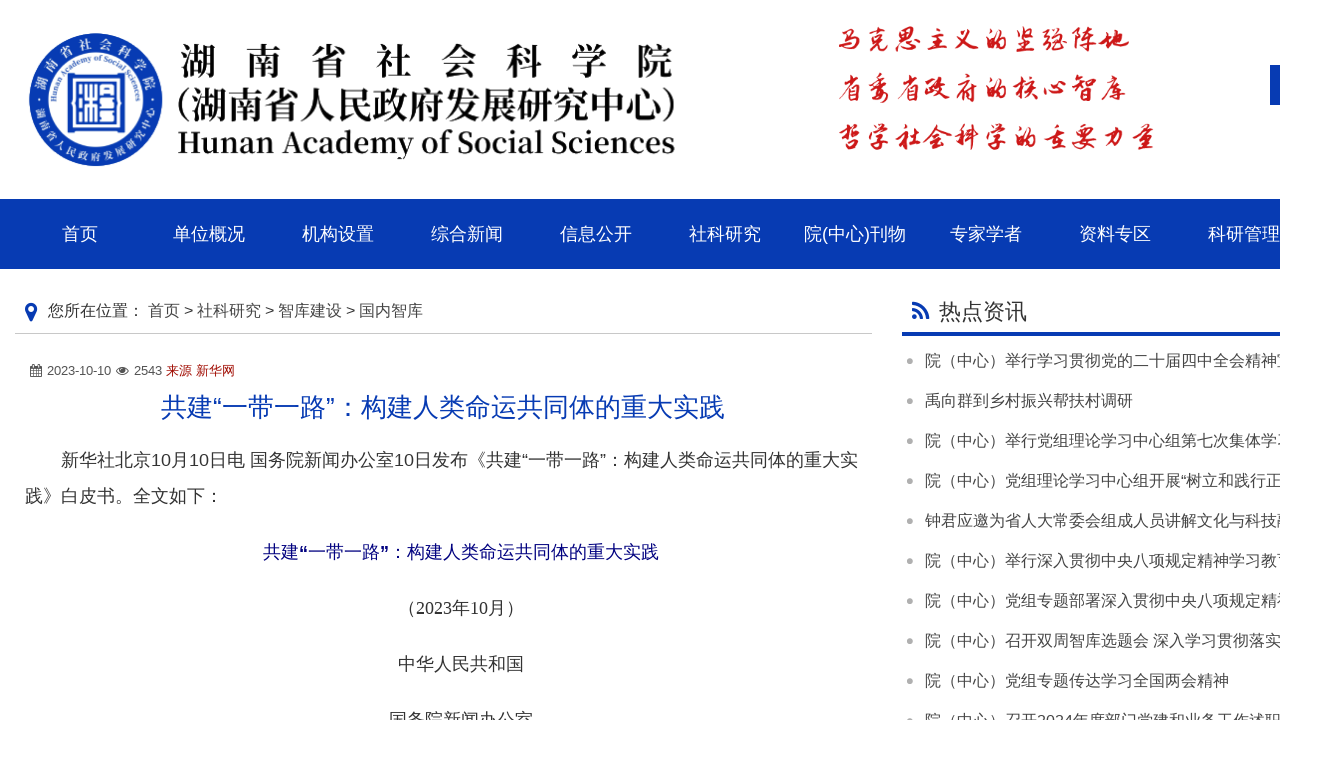

--- FILE ---
content_type: text/html;charset=utf-8
request_url: https://www.hnass.cn/gnzk/10835.html
body_size: 42118
content:
<!DOCTYPE html>
<html lang="zh-CN">
	<head>
		<meta charset="utf-8">
		<meta http-equiv="X-UA-Compatible" content="IE=edge">
		<title>共建“一带一路”：构建人类命运共同体的重大实践_国内智库_湖南省社会科学院(湖南省人民政府发展研究中心)</title>
		<meta name="description" content="新华社北京10月10日电 国务院新闻办公室10日发布《共建“一带一路”：构建人类命运共同体的重大实践》白皮书。全文如下：共建“一带一路”：构建人类命运共同体的重大实践（2023年10月）中华人民共和国国务院新闻办公室　　目录　　前言　　一、源自中国属于世界　　（一）根植历史，弘扬丝路精神　　（二）因应现实，破解发展难题　　（三）开创未来，让世界更美好　　二、铺就共同发展繁荣之路　　（一）原则：共商" />
        <meta name="keywords" content="" />
		<link href="/favicon.ico" rel="shortcut icon" type="image/x-icon" />
		<link href="/template/hnass/pc/skin/css/bootstrap.min.css" rel="stylesheet" media="screen" type="text/css" />
<!-- IE10 viewport hack for Surface/desktop Windows 8 bug -->
<link href="/template/hnass/pc/skin/css/ie10-viewport-bug-workaround.css" rel="stylesheet" media="screen" type="text/css" />
<link href="/template/hnass/pc/skin/css/animate.min.css" rel="stylesheet" media="screen" type="text/css" />
<link href="/template/hnass/pc/skin/css/font-awesome.min.css" rel="stylesheet" media="screen" type="text/css" />
<link href="/template/hnass/pc/skin/css/normalize.min.css" rel="stylesheet" media="screen" type="text/css" />
<link href="/template/hnass/pc/skin/css/style.css" rel="stylesheet" media="screen" type="text/css" />
<link href="/template/hnass/pc/skin/css/article.css" rel="stylesheet" media="screen" type="text/css" />
	</head>
	<body>
		<header class="headbar">
	<div class="mainbar">
		<div class="container">
		    <div class="row">
    			<div class="col-xs-7 animate__animated animate__fadeInLeft">
    				<div class="logo"> <a href="https://www.hnass.cn"><img
    							src="/template/hnass/pc/skin/img/logo.png?20220701"
    							alt="湖南省社会科学院(湖南省人民政府发展研究中心)"></a> </div>
    			</div>
    			<div class="col-xs-4 animate__animated animate__fadeInLeftBig"><img
    							src="/template/hnass/pc/skin/img/xcby.png?2022072103"
    							></div>
    			<div class="col-xs-1 animate__animated animate__fadeInLeftBig">
    				
    				<div class="search">
    				    <button class="search_btn" data-toggle="modal" data-target="#Modal">
                            <i class="fa fa-search"></i>
                          </button>
    				</div>
    				
    			</div>
			</div>
		</div>
	</div>
	<div class="modal fade" id="Modal" tabindex="-1" role="dialog" aria-labelledby="ModalLabel" aria-hidden="true">
    	<div class="modal-dialog">
    		<div class="modal-content">
    			<div class="modal-header">
    				<button type="button" class="close" data-dismiss="modal" 
    						aria-hidden="true">×
    				</button>
    				<h4 class="modal-title" id="myModalLabel">
    					站内搜索
    				</h4>
    			</div>
    			<div class="modal-body">
    				    				<form method="get" action="/search.html">
    					<div class="input-group">
    						<input type="text" name="keywords" id="keyword" class="form-control"
    							value="" placeholder="输入搜索关键字">
    						<span class="input-group-btn">
    							<button class="search_btn" type="submit"><i
    									class="fa fa-search"></i></button>
    						</span>
    						<input type="hidden" name="method" value="1" />    					</div>
    				</form>
    				    			</div>
    			<div class="modal-footer">
    				<button type="button" class="btn btn-default" 
    						data-dismiss="modal">关闭
    				</button>
    			</div>
    		</div>
    	</div>
    </div>
	<nav class="navbar main-nav">
		<div class="header">
			<div class="container">
				<div class="navbar-header hidden">
					<button type="button" class="navbar-toggle x collapsed" data-toggle="collapse"
						data-target="#headerNav" aria-expanded="false" aria-controls="headerNav">
						
						<span class="icon-bar"></span>
						<span class="icon-bar"></span>
						<span class="icon-bar"></span>
					</button>
						<a class="navbar-brand" href="https://www.hnass.cn"><img
							src="/template/hnass/pc/skin/img/logo.png"
							alt="湖南省社会科学院(湖南省人民政府发展研究中心)"></a>
				</div>
				<div class="" id="headerNav">
					<ul class="nav navbar-nav">
						<li class="dropdown"> <a class="dropdown-toggle link on1" data-hover="dropdown"
								href="https://www.hnass.cn" aria-expanded="false" role="button" title="首页"
								target="_self"> 首页</a> </li>
												<li class="dropdown"> <a class="dropdown-toggle link on2 "
								data-hover="dropdown" href="/dwgk/" aria-expanded="false" role="button"
								title="单位概况" > 单位概况</a>
														<ul class="dropdown-menu animate__animated animate__fadeInUp" role="menu">
																<li><a href="/xrld/" >现任领导</a></li>
																<li><a href="/lrld/" >历任领导</a></li>
																<li><a href="/xxzs/" >形象展示</a></li>
															</ul>
													</li>
												<li class="dropdown"> <a class="dropdown-toggle link on2 "
								data-hover="dropdown" href="/jgsz/" aria-expanded="false" role="button"
								title="机构设置" > 机构设置</a>
														<ul class="dropdown-menu animate__animated animate__fadeInUp" role="menu">
																<li><a href="/kybm/" >科研部门</a></li>
																<li><a href="/zncs/" >职能处室</a></li>
																<li><a href="/kfbm/" >科辅部门</a></li>
																<li><a href="/yjzx/" >研究中心</a></li>
															</ul>
													</li>
												<li class="dropdown"> <a class="dropdown-toggle link on2 "
								data-hover="dropdown" href="/zhxw/" aria-expanded="false" role="button"
								title="综合新闻" > 综合新闻</a>
														<ul class="dropdown-menu animate__animated animate__fadeInUp" role="menu">
																<li><a href="/dwyw/" >单位要闻</a></li>
																<li><a href="/mtjj/" >媒体聚焦</a></li>
															</ul>
													</li>
												<li class="dropdown"> <a class="dropdown-toggle link on2 "
								data-hover="dropdown" href="//www.hnass.cn/xxgk/" aria-expanded="false" role="button"
								title="信息公开" > 信息公开</a>
														<ul class="dropdown-menu animate__animated animate__fadeInUp" role="menu">
																<li><a href="/xxgk/" >信息公开</a></li>
																<li><a href="/czxx/" >财政信息</a></li>
															</ul>
													</li>
												<li class="dropdown"> <a class="dropdown-toggle link on2 active"
								data-hover="dropdown" href="/skyj/" aria-expanded="false" role="button"
								title="社科研究" > 社科研究</a>
														<ul class="dropdown-menu animate__animated animate__fadeInUp" role="menu">
																<li><a href="/mkszyzdjs/" >马克思主义阵地建设</a></li>
																<li><a href="/zkjs/" >智库建设</a></li>
																<li><a href="/zxshkxyj/" >哲学社会科学研究</a></li>
															</ul>
													</li>
												<li class="dropdown"> <a class="dropdown-toggle link on2 "
								data-hover="dropdown" href="/yzxkw/" aria-expanded="false" role="button"
								title="院(中心)刊物" > 院(中心)刊物</a>
														<ul class="dropdown-menu animate__animated animate__fadeInUp" role="menu">
																<li><a href="/qs/" >《求索》</a></li>
																<li><a href="/mzdyj/" >《毛泽东研究》</a></li>
																<li><a href="/xtgc/" >《系统工程》</a></li>
																<li><a href="/xxyj/" >《湘学研究》</a></li>
																<li><a href="/nfwxpl/" >《南方文学评论》</a></li>
																<li><a href="/jcck/" >《决策参考·湖南智库成果专报》</a></li>
																<li><a href="/yanjiuyujuece/" >《研究与决策》</a></li>
																<li><a href="/duiceyanjiubaogao/" >《对策研究报告》</a></li>
																<li><a href="/hunanlanpishu/" >《湖南蓝皮书》</a></li>
															</ul>
													</li>
												<li class="dropdown"> <a class="dropdown-toggle link on2 "
								data-hover="dropdown" href="//www.hnass.cn/rcgk/" aria-expanded="false" role="button"
								title="专家学者" > 专家学者</a>
														<ul class="dropdown-menu animate__animated animate__fadeInUp" role="menu">
																<li><a href="/rcgk/" >人才概况</a></li>
																<li><a href="/glrc/" >各类人才</a></li>
																<li><a href="/zjfc/" >专家风采</a></li>
																<li><a href="/ltxzjxz/" >离退休专家学者</a></li>
															</ul>
													</li>
												<li class="dropdown"> <a class="dropdown-toggle link on2 "
								data-hover="dropdown" href="/zlzq/" aria-expanded="false" role="button"
								title="资料专区" > 资料专区</a>
													</li>
												<li class="dropdown"> <a class="dropdown-toggle link on2 "
								data-hover="dropdown" href="http://203.3.112.63:8081/login" aria-expanded="false" role="button"
								title="科研管理"  target='_blank'  rel='nofollow' > 科研管理</a>
													</li>
						
					</ul>

				</div>
				
			</div>
	</nav>
</header>
		<div class=" animate__animated animate__flipInX" style="margin:10px 0;">
			<div class="container">
			</div>
		</div>
		<div class="section animate__animated animate__fadeInUp">
			<div class="container">
				<div class="row">
					<div class="col-xs-8">
						<div class="main">
							<div class="head"><i class="fa fa-map-marker"></i>
								<div class="breadcrumb">您所在位置： <a href='/' class=''>首页</a> &gt; <a href='/skyj/' class=''>社科研究</a> &gt; <a href='/zkjs/' class=''>智库建设</a> &gt; <a href='/gnzk/'>国内智库</a>								</div>
							</div>
							
								<style type="text/css" media="print">
									.article{width:1000px;}.title{text-align:center;line-height:40px;font-weight:500;margin-top:5px}h3{font-size:26px;}h4{font-size:20px;}.detial{color:#545454;font-size:13px}i{margin:5px}.content{margin:15px 0px;font-size:16px;line-height:36px;overflow:hidden;}.content h3{text-align:center;line-height:2em;}.content p{text-indent:2em;margin:5px 0;}.content table{width:100% !important;}.content table td{border-width:1px;border-style:solid;border-color:#bdbdbd;}.content table p{text-indent:0em;margin-bottom:0px;text-align:center;}.content table a{color:#333}.content p img{display:block;margin:0 auto;}
								</style>
								<div class="article">
									<div class="detial">
									    <i class="fa fa-calendar"></i>2023-10-10<i class="fa fa-eye"></i><script src='/index.php?m=api&c=Ajax&a=arcclick&type=view&aids=10835' type='text/javascript' language='javascript'></script> <font style="color:#a00b00">来源 新华网</font>									</div>
									<div id="printarea">
									<h3 class="title">共建“一带一路”：构建人类命运共同体的重大实践</h3>
									<h3 class="title"></h3>

									<div class="content">
										<h3 style="font-size: 18px;"></h3>
										<h3 style="font-weight: bold;font-size: 20px;"></h3>
										<h3 style="font-size: 16px;"></h3>
										<p style="margin-top: 0px; margin-bottom: 20px; padding: 0px; font-family: &quot;PingFang SC&quot;, XHW-pzh, &quot;Lantinghei SC&quot;, &quot;Helvetica Neue&quot;, Helvetica, Arial, &quot;Microsoft YaHei&quot;, 微软雅黑, STHeitiSC-Light, simsun, 宋体, &quot;WenQuanYi Zen Hei&quot;, &quot;WenQuanYi Micro Hei&quot;, sans-serif; font-size: 18px; white-space: normal;">新华社北京10月10日电 国务院新闻办公室10日发布《共建“一带一路”：构建人类命运共同体的重大实践》白皮书。全文如下：</p><p style="margin-top: 0px; margin-bottom: 20px; padding: 0px; font-family: &quot;PingFang SC&quot;, XHW-pzh, &quot;Lantinghei SC&quot;, &quot;Helvetica Neue&quot;, Helvetica, Arial, &quot;Microsoft YaHei&quot;, 微软雅黑, STHeitiSC-Light, simsun, 宋体, &quot;WenQuanYi Zen Hei&quot;, &quot;WenQuanYi Micro Hei&quot;, sans-serif; font-size: 18px; white-space: normal; text-align: center;"><span style="color:navy"><strong>共建“一带一路”：构建人类命运共同体的重大实践</strong></span></p><p style="margin-top: 0px; margin-bottom: 20px; padding: 0px; font-family: &quot;PingFang SC&quot;, XHW-pzh, &quot;Lantinghei SC&quot;, &quot;Helvetica Neue&quot;, Helvetica, Arial, &quot;Microsoft YaHei&quot;, 微软雅黑, STHeitiSC-Light, simsun, 宋体, &quot;WenQuanYi Zen Hei&quot;, &quot;WenQuanYi Micro Hei&quot;, sans-serif; font-size: 18px; white-space: normal; text-align: center;"><span style="font-family:楷体">（2023年10月）</span></p><p style="margin-top: 0px; margin-bottom: 20px; padding: 0px; font-size: 18px; white-space: normal; font-family: 楷体; text-align: center;"><span style="font-family:楷体">中华人民共和国</span></p><p style="margin-top: 0px; margin-bottom: 20px; padding: 0px; font-size: 18px; white-space: normal; font-family: 楷体; text-align: center;"><span style="font-family:楷体">国务院新闻办公室</span></p><p style="margin-top: 0px; margin-bottom: 20px; padding: 0px; font-family: &quot;PingFang SC&quot;, XHW-pzh, &quot;Lantinghei SC&quot;, &quot;Helvetica Neue&quot;, Helvetica, Arial, &quot;Microsoft YaHei&quot;, 微软雅黑, STHeitiSC-Light, simsun, 宋体, &quot;WenQuanYi Zen Hei&quot;, &quot;WenQuanYi Micro Hei&quot;, sans-serif; font-size: 18px; white-space: normal;"><strong><span style="color:navy">目录</span></strong></p><p style="margin-top: 0px; margin-bottom: 20px; padding: 0px; font-family: &quot;PingFang SC&quot;, XHW-pzh, &quot;Lantinghei SC&quot;, &quot;Helvetica Neue&quot;, Helvetica, Arial, &quot;Microsoft YaHei&quot;, 微软雅黑, STHeitiSC-Light, simsun, 宋体, &quot;WenQuanYi Zen Hei&quot;, &quot;WenQuanYi Micro Hei&quot;, sans-serif; font-size: 18px; white-space: normal;"><span style="color:black">前言</span></p><p style="margin-top: 0px; margin-bottom: 20px; padding: 0px; font-family: &quot;PingFang SC&quot;, XHW-pzh, &quot;Lantinghei SC&quot;, &quot;Helvetica Neue&quot;, Helvetica, Arial, &quot;Microsoft YaHei&quot;, 微软雅黑, STHeitiSC-Light, simsun, 宋体, &quot;WenQuanYi Zen Hei&quot;, &quot;WenQuanYi Micro Hei&quot;, sans-serif; font-size: 18px; white-space: normal;">一、源自中国属于世界</p><p style="margin-top: 0px; margin-bottom: 20px; padding: 0px; font-family: &quot;PingFang SC&quot;, XHW-pzh, &quot;Lantinghei SC&quot;, &quot;Helvetica Neue&quot;, Helvetica, Arial, &quot;Microsoft YaHei&quot;, 微软雅黑, STHeitiSC-Light, simsun, 宋体, &quot;WenQuanYi Zen Hei&quot;, &quot;WenQuanYi Micro Hei&quot;, sans-serif; font-size: 18px; white-space: normal;">（一）根植历史，弘扬丝路精神</p><p style="margin-top: 0px; margin-bottom: 20px; padding: 0px; font-family: &quot;PingFang SC&quot;, XHW-pzh, &quot;Lantinghei SC&quot;, &quot;Helvetica Neue&quot;, Helvetica, Arial, &quot;Microsoft YaHei&quot;, 微软雅黑, STHeitiSC-Light, simsun, 宋体, &quot;WenQuanYi Zen Hei&quot;, &quot;WenQuanYi Micro Hei&quot;, sans-serif; font-size: 18px; white-space: normal;">（二）因应现实，破解发展难题</p><p style="margin-top: 0px; margin-bottom: 20px; padding: 0px; font-family: &quot;PingFang SC&quot;, XHW-pzh, &quot;Lantinghei SC&quot;, &quot;Helvetica Neue&quot;, Helvetica, Arial, &quot;Microsoft YaHei&quot;, 微软雅黑, STHeitiSC-Light, simsun, 宋体, &quot;WenQuanYi Zen Hei&quot;, &quot;WenQuanYi Micro Hei&quot;, sans-serif; font-size: 18px; white-space: normal;">（三）开创未来，让世界更美好</p><p style="margin-top: 0px; margin-bottom: 20px; padding: 0px; font-family: &quot;PingFang SC&quot;, XHW-pzh, &quot;Lantinghei SC&quot;, &quot;Helvetica Neue&quot;, Helvetica, Arial, &quot;Microsoft YaHei&quot;, 微软雅黑, STHeitiSC-Light, simsun, 宋体, &quot;WenQuanYi Zen Hei&quot;, &quot;WenQuanYi Micro Hei&quot;, sans-serif; font-size: 18px; white-space: normal;">二、铺就共同发展繁荣之路</p><p style="margin-top: 0px; margin-bottom: 20px; padding: 0px; font-family: &quot;PingFang SC&quot;, XHW-pzh, &quot;Lantinghei SC&quot;, &quot;Helvetica Neue&quot;, Helvetica, Arial, &quot;Microsoft YaHei&quot;, 微软雅黑, STHeitiSC-Light, simsun, 宋体, &quot;WenQuanYi Zen Hei&quot;, &quot;WenQuanYi Micro Hei&quot;, sans-serif; font-size: 18px; white-space: normal;">（一）原则：共商、共建、共享</p><p style="margin-top: 0px; margin-bottom: 20px; padding: 0px; font-family: &quot;PingFang SC&quot;, XHW-pzh, &quot;Lantinghei SC&quot;, &quot;Helvetica Neue&quot;, Helvetica, Arial, &quot;Microsoft YaHei&quot;, 微软雅黑, STHeitiSC-Light, simsun, 宋体, &quot;WenQuanYi Zen Hei&quot;, &quot;WenQuanYi Micro Hei&quot;, sans-serif; font-size: 18px; white-space: normal;">（二）理念：开放、绿色、廉洁</p><p style="margin-top: 0px; margin-bottom: 20px; padding: 0px; font-family: &quot;PingFang SC&quot;, XHW-pzh, &quot;Lantinghei SC&quot;, &quot;Helvetica Neue&quot;, Helvetica, Arial, &quot;Microsoft YaHei&quot;, 微软雅黑, STHeitiSC-Light, simsun, 宋体, &quot;WenQuanYi Zen Hei&quot;, &quot;WenQuanYi Micro Hei&quot;, sans-serif; font-size: 18px; white-space: normal;">（三）目标：高标准、可持续、惠民生</p><p style="margin-top: 0px; margin-bottom: 20px; padding: 0px; font-family: &quot;PingFang SC&quot;, XHW-pzh, &quot;Lantinghei SC&quot;, &quot;Helvetica Neue&quot;, Helvetica, Arial, &quot;Microsoft YaHei&quot;, 微软雅黑, STHeitiSC-Light, simsun, 宋体, &quot;WenQuanYi Zen Hei&quot;, &quot;WenQuanYi Micro Hei&quot;, sans-serif; font-size: 18px; white-space: normal;">（四）愿景：造福世界的幸福路</p><p style="margin-top: 0px; margin-bottom: 20px; padding: 0px; font-family: &quot;PingFang SC&quot;, XHW-pzh, &quot;Lantinghei SC&quot;, &quot;Helvetica Neue&quot;, Helvetica, Arial, &quot;Microsoft YaHei&quot;, 微软雅黑, STHeitiSC-Light, simsun, 宋体, &quot;WenQuanYi Zen Hei&quot;, &quot;WenQuanYi Micro Hei&quot;, sans-serif; font-size: 18px; white-space: normal;">三、促进全方位多领域互联互通</p><p style="margin-top: 0px; margin-bottom: 20px; padding: 0px; font-family: &quot;PingFang SC&quot;, XHW-pzh, &quot;Lantinghei SC&quot;, &quot;Helvetica Neue&quot;, Helvetica, Arial, &quot;Microsoft YaHei&quot;, 微软雅黑, STHeitiSC-Light, simsun, 宋体, &quot;WenQuanYi Zen Hei&quot;, &quot;WenQuanYi Micro Hei&quot;, sans-serif; font-size: 18px; white-space: normal;">（一）政策沟通广泛深入</p><p style="margin-top: 0px; margin-bottom: 20px; padding: 0px; font-family: &quot;PingFang SC&quot;, XHW-pzh, &quot;Lantinghei SC&quot;, &quot;Helvetica Neue&quot;, Helvetica, Arial, &quot;Microsoft YaHei&quot;, 微软雅黑, STHeitiSC-Light, simsun, 宋体, &quot;WenQuanYi Zen Hei&quot;, &quot;WenQuanYi Micro Hei&quot;, sans-serif; font-size: 18px; white-space: normal;">（二）设施联通初具规模</p><p style="margin-top: 0px; margin-bottom: 20px; padding: 0px; font-family: &quot;PingFang SC&quot;, XHW-pzh, &quot;Lantinghei SC&quot;, &quot;Helvetica Neue&quot;, Helvetica, Arial, &quot;Microsoft YaHei&quot;, 微软雅黑, STHeitiSC-Light, simsun, 宋体, &quot;WenQuanYi Zen Hei&quot;, &quot;WenQuanYi Micro Hei&quot;, sans-serif; font-size: 18px; white-space: normal;">（三）贸易畅通便捷高效</p><p style="margin-top: 0px; margin-bottom: 20px; padding: 0px; font-family: &quot;PingFang SC&quot;, XHW-pzh, &quot;Lantinghei SC&quot;, &quot;Helvetica Neue&quot;, Helvetica, Arial, &quot;Microsoft YaHei&quot;, 微软雅黑, STHeitiSC-Light, simsun, 宋体, &quot;WenQuanYi Zen Hei&quot;, &quot;WenQuanYi Micro Hei&quot;, sans-serif; font-size: 18px; white-space: normal;">（四）资金融通日益多元</p><p style="margin-top: 0px; margin-bottom: 20px; padding: 0px; font-family: &quot;PingFang SC&quot;, XHW-pzh, &quot;Lantinghei SC&quot;, &quot;Helvetica Neue&quot;, Helvetica, Arial, &quot;Microsoft YaHei&quot;, 微软雅黑, STHeitiSC-Light, simsun, 宋体, &quot;WenQuanYi Zen Hei&quot;, &quot;WenQuanYi Micro Hei&quot;, sans-serif; font-size: 18px; white-space: normal;">（五）民心相通基础稳固</p><p style="margin-top: 0px; margin-bottom: 20px; padding: 0px; font-family: &quot;PingFang SC&quot;, XHW-pzh, &quot;Lantinghei SC&quot;, &quot;Helvetica Neue&quot;, Helvetica, Arial, &quot;Microsoft YaHei&quot;, 微软雅黑, STHeitiSC-Light, simsun, 宋体, &quot;WenQuanYi Zen Hei&quot;, &quot;WenQuanYi Micro Hei&quot;, sans-serif; font-size: 18px; white-space: normal;">（六）新领域合作稳步推进</p><p style="margin-top: 0px; margin-bottom: 20px; padding: 0px; font-family: &quot;PingFang SC&quot;, XHW-pzh, &quot;Lantinghei SC&quot;, &quot;Helvetica Neue&quot;, Helvetica, Arial, &quot;Microsoft YaHei&quot;, 微软雅黑, STHeitiSC-Light, simsun, 宋体, &quot;WenQuanYi Zen Hei&quot;, &quot;WenQuanYi Micro Hei&quot;, sans-serif; font-size: 18px; white-space: normal;">四、为世界和平与发展注入正能量</p><p style="margin-top: 0px; margin-bottom: 20px; padding: 0px; font-family: &quot;PingFang SC&quot;, XHW-pzh, &quot;Lantinghei SC&quot;, &quot;Helvetica Neue&quot;, Helvetica, Arial, &quot;Microsoft YaHei&quot;, 微软雅黑, STHeitiSC-Light, simsun, 宋体, &quot;WenQuanYi Zen Hei&quot;, &quot;WenQuanYi Micro Hei&quot;, sans-serif; font-size: 18px; white-space: normal;">（一）为共建国家带来实实在在的好处</p><p style="margin-top: 0px; margin-bottom: 20px; padding: 0px; font-family: &quot;PingFang SC&quot;, XHW-pzh, &quot;Lantinghei SC&quot;, &quot;Helvetica Neue&quot;, Helvetica, Arial, &quot;Microsoft YaHei&quot;, 微软雅黑, STHeitiSC-Light, simsun, 宋体, &quot;WenQuanYi Zen Hei&quot;, &quot;WenQuanYi Micro Hei&quot;, sans-serif; font-size: 18px; white-space: normal;">（二）为经济全球化增添活力</p><p style="margin-top: 0px; margin-bottom: 20px; padding: 0px; font-family: &quot;PingFang SC&quot;, XHW-pzh, &quot;Lantinghei SC&quot;, &quot;Helvetica Neue&quot;, Helvetica, Arial, &quot;Microsoft YaHei&quot;, 微软雅黑, STHeitiSC-Light, simsun, 宋体, &quot;WenQuanYi Zen Hei&quot;, &quot;WenQuanYi Micro Hei&quot;, sans-serif; font-size: 18px; white-space: normal;">（三）为完善全球治理提供新方案</p><p style="margin-top: 0px; margin-bottom: 20px; padding: 0px; font-family: &quot;PingFang SC&quot;, XHW-pzh, &quot;Lantinghei SC&quot;, &quot;Helvetica Neue&quot;, Helvetica, Arial, &quot;Microsoft YaHei&quot;, 微软雅黑, STHeitiSC-Light, simsun, 宋体, &quot;WenQuanYi Zen Hei&quot;, &quot;WenQuanYi Micro Hei&quot;, sans-serif; font-size: 18px; white-space: normal;">（四）为人类社会进步汇聚文明力量</p><p style="margin-top: 0px; margin-bottom: 20px; padding: 0px; font-family: &quot;PingFang SC&quot;, XHW-pzh, &quot;Lantinghei SC&quot;, &quot;Helvetica Neue&quot;, Helvetica, Arial, &quot;Microsoft YaHei&quot;, 微软雅黑, STHeitiSC-Light, simsun, 宋体, &quot;WenQuanYi Zen Hei&quot;, &quot;WenQuanYi Micro Hei&quot;, sans-serif; font-size: 18px; white-space: normal;">五、推进高质量共建“一带一路”行稳致远</p><p style="margin-top: 0px; margin-bottom: 20px; padding: 0px; font-family: &quot;PingFang SC&quot;, XHW-pzh, &quot;Lantinghei SC&quot;, &quot;Helvetica Neue&quot;, Helvetica, Arial, &quot;Microsoft YaHei&quot;, 微软雅黑, STHeitiSC-Light, simsun, 宋体, &quot;WenQuanYi Zen Hei&quot;, &quot;WenQuanYi Micro Hei&quot;, sans-serif; font-size: 18px; white-space: normal;"><span style="color:navy"><span style="color:black">结束语</span></span></p><p style="margin-top: 0px; margin-bottom: 20px; padding: 0px; font-family: &quot;PingFang SC&quot;, XHW-pzh, &quot;Lantinghei SC&quot;, &quot;Helvetica Neue&quot;, Helvetica, Arial, &quot;Microsoft YaHei&quot;, 微软雅黑, STHeitiSC-Light, simsun, 宋体, &quot;WenQuanYi Zen Hei&quot;, &quot;WenQuanYi Micro Hei&quot;, sans-serif; font-size: 18px; white-space: normal;">&nbsp;</p><p style="margin-top: 0px; margin-bottom: 20px; padding: 0px; font-family: &quot;PingFang SC&quot;, XHW-pzh, &quot;Lantinghei SC&quot;, &quot;Helvetica Neue&quot;, Helvetica, Arial, &quot;Microsoft YaHei&quot;, 微软雅黑, STHeitiSC-Light, simsun, 宋体, &quot;WenQuanYi Zen Hei&quot;, &quot;WenQuanYi Micro Hei&quot;, sans-serif; font-size: 18px; white-space: normal; color: navy;"><span style="color:navy"><strong>前言</strong></span></p><p style="margin-top: 0px; margin-bottom: 20px; padding: 0px; font-family: &quot;PingFang SC&quot;, XHW-pzh, &quot;Lantinghei SC&quot;, &quot;Helvetica Neue&quot;, Helvetica, Arial, &quot;Microsoft YaHei&quot;, 微软雅黑, STHeitiSC-Light, simsun, 宋体, &quot;WenQuanYi Zen Hei&quot;, &quot;WenQuanYi Micro Hei&quot;, sans-serif; font-size: 18px; white-space: normal;">两千多年前，我们的先辈怀着友好交往的朴素愿望，穿越草原沙漠，开辟出联通亚欧非的陆上丝绸之路，开辟了人类文明史上的大交流时代。一千多年前，我们的先辈扬帆远航，穿越惊涛骇浪，闯荡出连接东西方的海上丝绸之路，开启了人类文明交融新时期。</p><p style="margin-top: 0px; margin-bottom: 20px; padding: 0px; font-family: &quot;PingFang SC&quot;, XHW-pzh, &quot;Lantinghei SC&quot;, &quot;Helvetica Neue&quot;, Helvetica, Arial, &quot;Microsoft YaHei&quot;, 微软雅黑, STHeitiSC-Light, simsun, 宋体, &quot;WenQuanYi Zen Hei&quot;, &quot;WenQuanYi Micro Hei&quot;, sans-serif; font-size: 18px; white-space: normal;">古丝绸之路绵亘万里，延续千年，不仅是一条通商易货之路，也是一条文明交流之路，为人类社会发展进步作出了重大贡献。上世纪80年代以来，联合国和一些国家先后提出欧亚大陆桥设想、丝绸之路复兴计划等，反映了各国人民沟通对话、交流合作的共同愿望。</p><p style="margin-top: 0px; margin-bottom: 20px; padding: 0px; font-family: &quot;PingFang SC&quot;, XHW-pzh, &quot;Lantinghei SC&quot;, &quot;Helvetica Neue&quot;, Helvetica, Arial, &quot;Microsoft YaHei&quot;, 微软雅黑, STHeitiSC-Light, simsun, 宋体, &quot;WenQuanYi Zen Hei&quot;, &quot;WenQuanYi Micro Hei&quot;, sans-serif; font-size: 18px; white-space: normal;">2013年3月，习近平主席提出构建人类命运共同体理念；9月和10月，先后提出共建“丝绸之路经济带”和“21世纪海上丝绸之路”。共建“一带一路”倡议，创造性地传承弘扬古丝绸之路这一人类历史文明发展成果，并赋予其新的时代精神和人文内涵，为构建人类命运共同体提供了实践平台。</p><p style="margin-top: 0px; margin-bottom: 20px; padding: 0px; font-family: &quot;PingFang SC&quot;, XHW-pzh, &quot;Lantinghei SC&quot;, &quot;Helvetica Neue&quot;, Helvetica, Arial, &quot;Microsoft YaHei&quot;, 微软雅黑, STHeitiSC-Light, simsun, 宋体, &quot;WenQuanYi Zen Hei&quot;, &quot;WenQuanYi Micro Hei&quot;, sans-serif; font-size: 18px; white-space: normal;">10年来，在各方的共同努力下，共建“一带一路”从中国倡议走向国际实践，从理念转化为行动，从愿景转变为现实，从谋篇布局的“大写意”到精耕细作的“工笔画”，取得实打实、沉甸甸的成就，成为深受欢迎的国际公共产品和国际合作平台。</p><p style="margin-top: 0px; margin-bottom: 20px; padding: 0px; font-family: &quot;PingFang SC&quot;, XHW-pzh, &quot;Lantinghei SC&quot;, &quot;Helvetica Neue&quot;, Helvetica, Arial, &quot;Microsoft YaHei&quot;, 微软雅黑, STHeitiSC-Light, simsun, 宋体, &quot;WenQuanYi Zen Hei&quot;, &quot;WenQuanYi Micro Hei&quot;, sans-serif; font-size: 18px; white-space: normal;">10年来，共建“一带一路”不仅给相关国家带来实实在在的利益，也为推进经济全球化健康发展、破解全球发展难题和完善全球治理体系作出积极贡献，开辟了人类共同实现现代化的新路径，推动构建人类命运共同体落地生根。</p><p style="margin-top: 0px; margin-bottom: 20px; padding: 0px; font-family: &quot;PingFang SC&quot;, XHW-pzh, &quot;Lantinghei SC&quot;, &quot;Helvetica Neue&quot;, Helvetica, Arial, &quot;Microsoft YaHei&quot;, 微软雅黑, STHeitiSC-Light, simsun, 宋体, &quot;WenQuanYi Zen Hei&quot;, &quot;WenQuanYi Micro Hei&quot;, sans-serif; font-size: 18px; white-space: normal;">为介绍共建“一带一路”10年来取得的成果，进一步增进国际社会的认识理解，推进共建“一带一路”高质量发展，让“一带一路”惠及更多国家和人民，特发布此白皮书。</p><p style="margin-top: 0px; margin-bottom: 20px; padding: 0px; font-family: &quot;PingFang SC&quot;, XHW-pzh, &quot;Lantinghei SC&quot;, &quot;Helvetica Neue&quot;, Helvetica, Arial, &quot;Microsoft YaHei&quot;, 微软雅黑, STHeitiSC-Light, simsun, 宋体, &quot;WenQuanYi Zen Hei&quot;, &quot;WenQuanYi Micro Hei&quot;, sans-serif; font-size: 18px; white-space: normal;"><span style="color:navy"><strong>一、源自中国属于世界</strong></span></p><p style="margin-top: 0px; margin-bottom: 20px; padding: 0px; font-family: &quot;PingFang SC&quot;, XHW-pzh, &quot;Lantinghei SC&quot;, &quot;Helvetica Neue&quot;, Helvetica, Arial, &quot;Microsoft YaHei&quot;, 微软雅黑, STHeitiSC-Light, simsun, 宋体, &quot;WenQuanYi Zen Hei&quot;, &quot;WenQuanYi Micro Hei&quot;, sans-serif; font-size: 18px; white-space: normal;">当今世界正处于百年未有之大变局，人类文明发展面临越来越多的问题和挑战。中国着眼人类前途命运和整体利益，因应全球发展及各国期待，继承和弘扬丝路精神这一人类文明的宝贵遗产，提出共建“一带一路”倡议。这一倡议，连接着历史、现实与未来，源自中国、面向世界、惠及全人类。</p><p style="margin-top: 0px; margin-bottom: 20px; padding: 0px; font-family: &quot;PingFang SC&quot;, XHW-pzh, &quot;Lantinghei SC&quot;, &quot;Helvetica Neue&quot;, Helvetica, Arial, &quot;Microsoft YaHei&quot;, 微软雅黑, STHeitiSC-Light, simsun, 宋体, &quot;WenQuanYi Zen Hei&quot;, &quot;WenQuanYi Micro Hei&quot;, sans-serif; font-size: 18px; white-space: normal;">（一）根植历史，弘扬丝路精神</p><p style="margin-top: 0px; margin-bottom: 20px; padding: 0px; font-family: &quot;PingFang SC&quot;, XHW-pzh, &quot;Lantinghei SC&quot;, &quot;Helvetica Neue&quot;, Helvetica, Arial, &quot;Microsoft YaHei&quot;, 微软雅黑, STHeitiSC-Light, simsun, 宋体, &quot;WenQuanYi Zen Hei&quot;, &quot;WenQuanYi Micro Hei&quot;, sans-serif; font-size: 18px; white-space: normal;">公元前140年左右的中国汉代，张骞从长安出发，打通了东方通往西方的道路，完成了“凿空之旅”。中国唐宋元时期，陆上和海上丝绸之路共同发展，成为连接东西方的重要商道。15世纪初的明代，郑和七次远洋航海，促进了海上丝绸之路商贸往来。千百年来，古丝绸之路犹如川流不息的“大动脉”，跨越尼罗河流域、底格里斯河和幼发拉底河流域、印度河和恒河流域、黄河和长江流域，跨越埃及文明、巴比伦文明、印度文明、中华文明的发祥地，跨越佛教、基督教、伊斯兰教信众的汇集地，跨越不同国度和肤色人民的聚集地，促进了亚欧大陆各国互联互通，推动了东西方文明交流互鉴，创造了地区大发展大繁荣，积淀了以和平合作、开放包容、互学互鉴、互利共赢为核心的丝路精神。</p><p style="margin-top: 0px; margin-bottom: 20px; padding: 0px; font-family: &quot;PingFang SC&quot;, XHW-pzh, &quot;Lantinghei SC&quot;, &quot;Helvetica Neue&quot;, Helvetica, Arial, &quot;Microsoft YaHei&quot;, 微软雅黑, STHeitiSC-Light, simsun, 宋体, &quot;WenQuanYi Zen Hei&quot;, &quot;WenQuanYi Micro Hei&quot;, sans-serif; font-size: 18px; white-space: normal;">作为东西方交流合作的象征，千年古丝绸之路深刻昭示：只要坚持团结互信、平等互利、包容互鉴、合作共赢，不同民族、不同信仰、不同文化背景的国家完全可以共享和平、共同发展。丝路精神与中华民族历来秉持的天下大同、万国咸宁的美好理念相契合，与中国人一贯的协和万邦、亲仁善邻、立己达人的处世之道相符合，与当今时代和平、发展、合作、共赢的时代潮流相适应。</p><p style="margin-top: 0px; margin-bottom: 20px; padding: 0px; font-family: &quot;PingFang SC&quot;, XHW-pzh, &quot;Lantinghei SC&quot;, &quot;Helvetica Neue&quot;, Helvetica, Arial, &quot;Microsoft YaHei&quot;, 微软雅黑, STHeitiSC-Light, simsun, 宋体, &quot;WenQuanYi Zen Hei&quot;, &quot;WenQuanYi Micro Hei&quot;, sans-serif; font-size: 18px; white-space: normal;">中国共产党是胸怀天下的大党，中国是坚持和平发展的大国。共建“一带一路”在新的时代背景下弘扬丝路精神，唤起人们对过往时代的美好记忆，激发各国实现互联互通的热情。共建“一带一路”既是向历史致敬，再现古丝绸之路陆上“使者相望于道，商旅不绝于途”的盛况、海上“舶交海中，不知其数”的繁华；更是向未来拓路，从古丝绸之路和丝路精神中汲取智慧和力量，沿着历史的方向继续前进，更好地融通中国梦和世界梦，实现各国人民对文明交流的渴望、对和平安宁的期盼、对共同发展的追求、对美好生活的向往。</p><p style="margin-top: 0px; margin-bottom: 20px; padding: 0px; font-family: &quot;PingFang SC&quot;, XHW-pzh, &quot;Lantinghei SC&quot;, &quot;Helvetica Neue&quot;, Helvetica, Arial, &quot;Microsoft YaHei&quot;, 微软雅黑, STHeitiSC-Light, simsun, 宋体, &quot;WenQuanYi Zen Hei&quot;, &quot;WenQuanYi Micro Hei&quot;, sans-serif; font-size: 18px; white-space: normal;">（二）因应现实，破解发展难题</p><p style="margin-top: 0px; margin-bottom: 20px; padding: 0px; font-family: &quot;PingFang SC&quot;, XHW-pzh, &quot;Lantinghei SC&quot;, &quot;Helvetica Neue&quot;, Helvetica, Arial, &quot;Microsoft YaHei&quot;, 微软雅黑, STHeitiSC-Light, simsun, 宋体, &quot;WenQuanYi Zen Hei&quot;, &quot;WenQuanYi Micro Hei&quot;, sans-serif; font-size: 18px; white-space: normal;">发展是解决一切问题的总钥匙，经济全球化为世界经济发展提供了强大动力。500多年前，在古丝绸之路中断半个多世纪后，大航海时代来临，根本改变了人类社会的发展格局。近代以来，随着科技革命和生产力的发展，经济全球化成为历史潮流。特别是20世纪90年代后，经济全球化快速发展，促进了贸易大繁荣、投资大便利、人员大流动、技术大发展，为人类社会发展进步作出重要贡献。但是，少数国家主导的经济全球化，并没有实现普遍普惠的发展，而是造成富者愈富、贫者愈贫，发达国家和发展中国家以及发达国家内部的贫富差距越来越大。很多发展中国家在经济全球化中获利甚微甚至丧失自主发展能力，难以进入现代化的轨道。个别国家大搞单边主义、保护主义、霸权主义，经济全球化进程遭遇逆流，世界经济面临衰退风险。全球经济增长动能不足、全球经济治理体系不完善、全球经济发展失衡等问题，迫切需要解决；世界经济发展由少数国家主导、经济规则由少数国家掌控、发展成果被少数国家独享的局面，必须得到改变。</p><p style="margin-top: 0px; margin-bottom: 20px; padding: 0px; font-family: &quot;PingFang SC&quot;, XHW-pzh, &quot;Lantinghei SC&quot;, &quot;Helvetica Neue&quot;, Helvetica, Arial, &quot;Microsoft YaHei&quot;, 微软雅黑, STHeitiSC-Light, simsun, 宋体, &quot;WenQuanYi Zen Hei&quot;, &quot;WenQuanYi Micro Hei&quot;, sans-serif; font-size: 18px; white-space: normal;">共建“一带一路”既是为了中国的发展，也是为了世界的发展。经济全球化的历史大势不可逆转，各国不可能退回到彼此隔绝、闭关自守的时代。但是，经济全球化在形式和内容上面临新的调整，应该朝着更加开放、包容、普惠、平衡、共赢的方向发展。中国是经济全球化的受益者，也是贡献者。中国积极参与经济全球化进程，在与世界的良性互动中实现了经济快速发展，成功开辟和推进了中国式现代化，拓展了发展中国家走向现代化的路径选择。中国经济快速增长和改革开放持续推进，为全球经济稳定和增长、开放型世界经济发展提供了重要动力。中国是经济全球化的坚定支持者、维护者。共建“一带一路”在理念、举措、目标等方面与联合国2030年可持续发展议程高度契合，既是中国扩大开放的重大举措，旨在以更高水平开放促进更高质量发展，与世界分享中国发展机遇；也是破解全球发展难题的中国方案，旨在推动各国共同走向现代化，推进更有活力、更加包容、更可持续的经济全球化进程，让发展成果更多更公平地惠及各国人民。</p><p style="margin-top: 0px; margin-bottom: 20px; padding: 0px; font-family: &quot;PingFang SC&quot;, XHW-pzh, &quot;Lantinghei SC&quot;, &quot;Helvetica Neue&quot;, Helvetica, Arial, &quot;Microsoft YaHei&quot;, 微软雅黑, STHeitiSC-Light, simsun, 宋体, &quot;WenQuanYi Zen Hei&quot;, &quot;WenQuanYi Micro Hei&quot;, sans-serif; font-size: 18px; white-space: normal;">（三）开创未来，让世界更美好</p><p style="margin-top: 0px; margin-bottom: 20px; padding: 0px; font-family: &quot;PingFang SC&quot;, XHW-pzh, &quot;Lantinghei SC&quot;, &quot;Helvetica Neue&quot;, Helvetica, Arial, &quot;Microsoft YaHei&quot;, 微软雅黑, STHeitiSC-Light, simsun, 宋体, &quot;WenQuanYi Zen Hei&quot;, &quot;WenQuanYi Micro Hei&quot;, sans-serif; font-size: 18px; white-space: normal;">随着世界多极化、经济全球化、社会信息化、文化多样化深入发展，各国相互联系和彼此依存比过去任何时候都更频繁、更紧密，人类越来越成为你中有我、我中有你的命运共同体。同时，全球和平赤字、发展赤字、安全赤字、治理赤字有增无减，地区冲突、军备竞赛、粮食安全、恐怖主义、网络安全、气候变化、能源危机、重大传染性疾病、人工智能等传统和非传统安全问题交叉叠加，人类共同生活的这颗美丽星球面临严重威胁。面对层出不穷的全球性问题和挑战，人类社会需要新的思想和理念，需要更加公正合理、更趋平衡、更具韧性、更为有效的全球治理体系。建设一个什么样的世界，人类社会如何走向光明的未来，攸关每个国家、每个人，必须回答好这一时代课题，作出正确的历史抉择。</p><p style="margin-top: 0px; margin-bottom: 20px; padding: 0px; font-family: &quot;PingFang SC&quot;, XHW-pzh, &quot;Lantinghei SC&quot;, &quot;Helvetica Neue&quot;, Helvetica, Arial, &quot;Microsoft YaHei&quot;, 微软雅黑, STHeitiSC-Light, simsun, 宋体, &quot;WenQuanYi Zen Hei&quot;, &quot;WenQuanYi Micro Hei&quot;, sans-serif; font-size: 18px; white-space: normal;">作为负责任的发展中大国，中国从人类共同命运和整体利益出发，提出构建人类命运共同体，建设一个持久和平、普遍安全、共同繁荣、开放包容、清洁美丽的世界，为人类未来勾画了新的美好愿景。共建“一带一路”以构建人类命运共同体为最高目标，并为实现这一目标搭建了实践平台、提供了实现路径，推动美好愿景不断落实落地，是完善全球治理的重要公共产品。共建“一带一路”跨越不同地域、不同文明、不同发展阶段，超越意识形态分歧和社会制度差异，推动各国共享机遇、共谋发展、共同繁荣，打造政治互信、经济融合、文化包容的利益共同体、责任共同体和命运共同体，成为构建人类命运共同体的生动实践。共建“一带一路”塑造了人们对世界的新认知新想象，开创了国际交往的新理念新范式，推动全球治理体系朝着更加公正合理的方向发展，引领人类社会走向更加美好的未来。</p><p style="margin-top: 0px; margin-bottom: 20px; padding: 0px; font-family: &quot;PingFang SC&quot;, XHW-pzh, &quot;Lantinghei SC&quot;, &quot;Helvetica Neue&quot;, Helvetica, Arial, &quot;Microsoft YaHei&quot;, 微软雅黑, STHeitiSC-Light, simsun, 宋体, &quot;WenQuanYi Zen Hei&quot;, &quot;WenQuanYi Micro Hei&quot;, sans-serif; font-size: 18px; white-space: normal;"><span style="color:navy"><strong>二、铺就共同发展繁荣之路</strong></span></p><p style="margin-top: 0px; margin-bottom: 20px; padding: 0px; font-family: &quot;PingFang SC&quot;, XHW-pzh, &quot;Lantinghei SC&quot;, &quot;Helvetica Neue&quot;, Helvetica, Arial, &quot;Microsoft YaHei&quot;, 微软雅黑, STHeitiSC-Light, simsun, 宋体, &quot;WenQuanYi Zen Hei&quot;, &quot;WenQuanYi Micro Hei&quot;, sans-serif; font-size: 18px; white-space: normal;">共建“一带一路”秉持人类命运共同体理念，倡导并践行适应时代发展的全球观、发展观、安全观、开放观、合作观、文明观、治理观，为世界各国走向共同发展繁荣提供了理念指引和实践路径。</p><p style="margin-top: 0px; margin-bottom: 20px; padding: 0px; font-family: &quot;PingFang SC&quot;, XHW-pzh, &quot;Lantinghei SC&quot;, &quot;Helvetica Neue&quot;, Helvetica, Arial, &quot;Microsoft YaHei&quot;, 微软雅黑, STHeitiSC-Light, simsun, 宋体, &quot;WenQuanYi Zen Hei&quot;, &quot;WenQuanYi Micro Hei&quot;, sans-serif; font-size: 18px; white-space: normal;">（一）原则：共商、共建、共享</p><p style="margin-top: 0px; margin-bottom: 20px; padding: 0px; font-family: &quot;PingFang SC&quot;, XHW-pzh, &quot;Lantinghei SC&quot;, &quot;Helvetica Neue&quot;, Helvetica, Arial, &quot;Microsoft YaHei&quot;, 微软雅黑, STHeitiSC-Light, simsun, 宋体, &quot;WenQuanYi Zen Hei&quot;, &quot;WenQuanYi Micro Hei&quot;, sans-serif; font-size: 18px; white-space: normal;">共建“一带一路”以共商共建共享为原则，积极倡导合作共赢理念与正确义利观，坚持各国都是平等的参与者、贡献者、受益者，推动实现经济大融合、发展大联动、成果大共享。</p><p style="margin-top: 0px; margin-bottom: 20px; padding: 0px; font-family: &quot;PingFang SC&quot;, XHW-pzh, &quot;Lantinghei SC&quot;, &quot;Helvetica Neue&quot;, Helvetica, Arial, &quot;Microsoft YaHei&quot;, 微软雅黑, STHeitiSC-Light, simsun, 宋体, &quot;WenQuanYi Zen Hei&quot;, &quot;WenQuanYi Micro Hei&quot;, sans-serif; font-size: 18px; white-space: normal;">共建“一带一路”坚持共商原则，不是中国一家的独奏，而是各方的大合唱，倡导并践行真正的多边主义，坚持大家的事由大家商量着办，充分尊重各国发展水平、经济结构、法律制度和文化传统的差异，强调平等参与、沟通协商、集思广益，不附带任何政治或经济条件，以自愿为基础，最大程度凝聚共识。各国无论大小、强弱、贫富，都是平等参与，都可以在双多边合作中积极建言献策。各方加强双边或多边沟通和磋商，共同探索、开创性设立诸多合作机制，为不同发展阶段的经济体开展对话合作、参与全球治理提供共商合作平台。</p><p style="margin-top: 0px; margin-bottom: 20px; padding: 0px; font-family: &quot;PingFang SC&quot;, XHW-pzh, &quot;Lantinghei SC&quot;, &quot;Helvetica Neue&quot;, Helvetica, Arial, &quot;Microsoft YaHei&quot;, 微软雅黑, STHeitiSC-Light, simsun, 宋体, &quot;WenQuanYi Zen Hei&quot;, &quot;WenQuanYi Micro Hei&quot;, sans-serif; font-size: 18px; white-space: normal;">共建“一带一路”坚持共建原则，不是中国的对外援助计划和地缘政治工具，而是联动发展的行动纲领；不是现有地区机制的替代，而是与其相互对接、优势互补。坚持各方共同参与，深度对接有关国家和区域发展战略，充分发掘和发挥各方发展潜力和比较优势，共同开创发展新机遇、谋求发展新动力、拓展发展新空间，实现各施所长、各尽所能，优势互补、联动发展。通过双边合作、第三方市场合作、多边合作等多种形式，鼓励更多国家和企业深入参与，形成发展合力。遵循市场规律，通过市场化运作实现参与各方的利益诉求，企业是主体，政府主要发挥构建平台、创立机制、政策引导的作用。中国发挥经济体量和市场规模巨大，基础设施建设经验丰富，装备制造能力强、质量好、性价比高以及产业、资金、技术、人才、管理等方面的综合优势，在共建“一带一路”中发挥了引领作用。</p><p style="margin-top: 0px; margin-bottom: 20px; padding: 0px; font-family: &quot;PingFang SC&quot;, XHW-pzh, &quot;Lantinghei SC&quot;, &quot;Helvetica Neue&quot;, Helvetica, Arial, &quot;Microsoft YaHei&quot;, 微软雅黑, STHeitiSC-Light, simsun, 宋体, &quot;WenQuanYi Zen Hei&quot;, &quot;WenQuanYi Micro Hei&quot;, sans-serif; font-size: 18px; white-space: normal;">共建“一带一路”坚持共享原则，秉持互利共赢的合作观，寻求各方利益交汇点和合作最大公约数，对接各方发展需求、回应人民现实诉求，实现各方共享发展机遇和成果，不让任何一个国家掉队。共建国家大多属于发展中国家，各方聚力解决发展中国家基础设施落后、产业发展滞后、工业化程度低、资金和技术缺乏、人才储备不足等短板问题，促进经济社会发展。中国坚持道义为先、义利并举，向共建国家提供力所能及的帮助，真心实意帮助发展中国家加快发展，同时，以共建“一带一路”推动形成陆海内外联动、东西双向互济的全面开放新格局，建设更高水平开放型经济新体制，加快构建以国内大循环为主体、国内国际双循环相互促进的新发展格局。</p><p style="margin-top: 0px; margin-bottom: 20px; padding: 0px; font-family: &quot;PingFang SC&quot;, XHW-pzh, &quot;Lantinghei SC&quot;, &quot;Helvetica Neue&quot;, Helvetica, Arial, &quot;Microsoft YaHei&quot;, 微软雅黑, STHeitiSC-Light, simsun, 宋体, &quot;WenQuanYi Zen Hei&quot;, &quot;WenQuanYi Micro Hei&quot;, sans-serif; font-size: 18px; white-space: normal;">（二）理念：开放、绿色、廉洁</p><p style="margin-top: 0px; margin-bottom: 20px; padding: 0px; font-family: &quot;PingFang SC&quot;, XHW-pzh, &quot;Lantinghei SC&quot;, &quot;Helvetica Neue&quot;, Helvetica, Arial, &quot;Microsoft YaHei&quot;, 微软雅黑, STHeitiSC-Light, simsun, 宋体, &quot;WenQuanYi Zen Hei&quot;, &quot;WenQuanYi Micro Hei&quot;, sans-serif; font-size: 18px; white-space: normal;">共建“一带一路”始终坚守开放的本色、绿色的底色、廉洁的亮色，坚持开放包容，推进绿色发展，以零容忍态度打击腐败，在高质量发展的道路上稳步前行。</p><p style="margin-top: 0px; margin-bottom: 20px; padding: 0px; font-family: &quot;PingFang SC&quot;, XHW-pzh, &quot;Lantinghei SC&quot;, &quot;Helvetica Neue&quot;, Helvetica, Arial, &quot;Microsoft YaHei&quot;, 微软雅黑, STHeitiSC-Light, simsun, 宋体, &quot;WenQuanYi Zen Hei&quot;, &quot;WenQuanYi Micro Hei&quot;, sans-serif; font-size: 18px; white-space: normal;">共建“一带一路”是大家携手前行的阳光大道，不是某一方面的私家小路，不排除、也不针对任何一方，不打地缘博弈小算盘，不搞封闭排他“小圈子”，也不搞基于意识形态标准划界的小团体，更不搞军事同盟。从亚欧大陆到非洲、美洲、大洋洲，无论什么样的政治体制、历史文化、宗教信仰、意识形态、发展阶段，只要有共同发展的意愿都可以参与其中。各方以开放包容为导向，坚决反对保护主义、单边主义、霸权主义，共同推进全方位、立体化、网络状的大联通格局，探索开创共赢、共担、共治的合作新模式，构建全球互联互通伙伴关系，建设和谐共存的大家庭。</p><p style="margin-top: 0px; margin-bottom: 20px; padding: 0px; font-family: &quot;PingFang SC&quot;, XHW-pzh, &quot;Lantinghei SC&quot;, &quot;Helvetica Neue&quot;, Helvetica, Arial, &quot;Microsoft YaHei&quot;, 微软雅黑, STHeitiSC-Light, simsun, 宋体, &quot;WenQuanYi Zen Hei&quot;, &quot;WenQuanYi Micro Hei&quot;, sans-serif; font-size: 18px; white-space: normal;">共建“一带一路”顺应国际绿色低碳发展趋势，倡导尊重自然、顺应自然、保护自然，尊重各方追求绿色发展的权利，响应各方可持续发展需求，形成共建绿色“一带一路”共识。各方积极开展“一带一路”绿色发展政策对话，分享和展示绿色发展理念和成效，增进绿色发展共识和行动，深化绿色基建、绿色能源、绿色交通、绿色金融等领域务实合作，努力建设资源节约、绿色低碳的丝绸之路，为保护生态环境、实现碳达峰和碳中和、应对气候变化作出重要贡献。中国充分发挥在可再生能源、节能环保、清洁生产等领域优势，运用中国技术、产品、经验等，推动绿色“一带一路”合作蓬勃发展。</p><p style="margin-top: 0px; margin-bottom: 20px; padding: 0px; font-family: &quot;PingFang SC&quot;, XHW-pzh, &quot;Lantinghei SC&quot;, &quot;Helvetica Neue&quot;, Helvetica, Arial, &quot;Microsoft YaHei&quot;, 微软雅黑, STHeitiSC-Light, simsun, 宋体, &quot;WenQuanYi Zen Hei&quot;, &quot;WenQuanYi Micro Hei&quot;, sans-serif; font-size: 18px; white-space: normal;">共建“一带一路”将廉洁作为行稳致远的内在要求和必要条件，始终坚持一切合作在阳光下运行。各方一道完善反腐败法治体系建设和机制建设，深化反腐败法律法规对接，务实推进国际反腐合作，坚决反对各类腐败和其他国际犯罪活动，持续打击商业贿赂行为，让资金、项目在廉洁中高效运转，让各项合作更好地落地开展，让“一带一路”成为风清气正的廉洁之路。2019年4月，中国与有关国家、国际组织以及工商学术界代表共同发起了《廉洁丝绸之路北京倡议》，呼吁各方携手共商、共建、共享廉洁丝绸之路。中国“走出去”企业坚持合规守法经营，既遵守中国的法律，也遵守所在国当地法律和国际规则，提升海外廉洁风险防范能力，加强项目监督管理和风险防控，打造良心工程、干净工程、精品工程；中央企业出台重点领域合规指南868件，制定岗位合规职责清单5000多项，中央企业、中央金融企业及分支机构制定和完善境外管理制度1.5万余项。2020年11月，60余家深度参与“一带一路”建设的中方企业共同发起《“一带一路”参与企业廉洁合规倡议》。</p><p style="margin-top: 0px; margin-bottom: 20px; padding: 0px; font-family: &quot;PingFang SC&quot;, XHW-pzh, &quot;Lantinghei SC&quot;, &quot;Helvetica Neue&quot;, Helvetica, Arial, &quot;Microsoft YaHei&quot;, 微软雅黑, STHeitiSC-Light, simsun, 宋体, &quot;WenQuanYi Zen Hei&quot;, &quot;WenQuanYi Micro Hei&quot;, sans-serif; font-size: 18px; white-space: normal;">（三）目标：高标准、可持续、惠民生</p><p style="margin-top: 0px; margin-bottom: 20px; padding: 0px; font-family: &quot;PingFang SC&quot;, XHW-pzh, &quot;Lantinghei SC&quot;, &quot;Helvetica Neue&quot;, Helvetica, Arial, &quot;Microsoft YaHei&quot;, 微软雅黑, STHeitiSC-Light, simsun, 宋体, &quot;WenQuanYi Zen Hei&quot;, &quot;WenQuanYi Micro Hei&quot;, sans-serif; font-size: 18px; white-space: normal;">共建“一带一路”以高标准、可持续、惠民生为目标，努力实现更高合作水平、更高投入效益、更高供给质量、更高发展韧性，推动高质量共建“一带一路”不断走深走实。</p><p style="margin-top: 0px; margin-bottom: 20px; padding: 0px; font-family: &quot;PingFang SC&quot;, XHW-pzh, &quot;Lantinghei SC&quot;, &quot;Helvetica Neue&quot;, Helvetica, Arial, &quot;Microsoft YaHei&quot;, 微软雅黑, STHeitiSC-Light, simsun, 宋体, &quot;WenQuanYi Zen Hei&quot;, &quot;WenQuanYi Micro Hei&quot;, sans-serif; font-size: 18px; white-space: normal;">共建“一带一路”引入各方普遍支持的规则标准，推动企业在项目建设、运营、采购、招投标等环节执行普遍接受的国际规则标准，以高标准推动各领域合作和项目建设。倡导对接国际先进规则标准，打造高标准自由贸易区，实行更高水平的贸易投资自由化便利化政策，畅通人员、货物、资金、数据安全有序流动，实现更高水平互联互通和更深层次交流合作。坚持高标准、接地气，对标国际一流、追求高性价比，先试点、再推广，倡导参与各方采用适合自己的规则标准、走符合自身国情的发展道路。中国成立高规格的推进“一带一路”建设领导机构，发布一系列政策文件，推动共建“一带一路”顶层设计不断完善、务实举措不断落地。</p><p style="margin-top: 0px; margin-bottom: 20px; padding: 0px; font-family: &quot;PingFang SC&quot;, XHW-pzh, &quot;Lantinghei SC&quot;, &quot;Helvetica Neue&quot;, Helvetica, Arial, &quot;Microsoft YaHei&quot;, 微软雅黑, STHeitiSC-Light, simsun, 宋体, &quot;WenQuanYi Zen Hei&quot;, &quot;WenQuanYi Micro Hei&quot;, sans-serif; font-size: 18px; white-space: normal;">共建“一带一路”对接联合国2030年可持续发展议程，走经济、社会、环境协调发展之路，努力消除制约发展的根源和障碍，增强共建国家自主发展的内生动力，推动各国实现持久、包容和可持续的经济增长，并将可持续发展理念融入项目选择、实施、管理等各个方面。遵循国际惯例和债务可持续原则，不断完善长期、稳定、可持续、风险可控的投融资体系，积极创新投融资模式、拓宽投融资渠道，形成了稳定、透明、高质量的资金保障体系，确保商业和财政上的可持续性。没有任何一个国家因为参与共建“一带一路”合作而陷入债务危机。</p><p style="margin-top: 0px; margin-bottom: 20px; padding: 0px; font-family: &quot;PingFang SC&quot;, XHW-pzh, &quot;Lantinghei SC&quot;, &quot;Helvetica Neue&quot;, Helvetica, Arial, &quot;Microsoft YaHei&quot;, 微软雅黑, STHeitiSC-Light, simsun, 宋体, &quot;WenQuanYi Zen Hei&quot;, &quot;WenQuanYi Micro Hei&quot;, sans-serif; font-size: 18px; white-space: normal;">共建“一带一路”坚持以人民为中心，聚焦消除贫困、增加就业、改善民生，让合作成果更好惠及全体人民。各方深化公共卫生、减贫减灾、绿色发展、科技教育、文化艺术、卫生健康等领域合作，促进政党、社会组织、智库和青年、妇女及地方交流协同并进，着力打造接地气、聚人心的民生工程，不断增强民众的获得感和幸福感。中国积极推进对外援助和惠及民生的“小而美”项目建设，足迹从亚洲到非洲，从拉丁美洲到南太平洋，一条条公路铁路，一座座学校医院，一片片农田村舍，助力共建国家减贫脱贫、增进民生福祉。</p><p style="margin-top: 0px; margin-bottom: 20px; padding: 0px; font-family: &quot;PingFang SC&quot;, XHW-pzh, &quot;Lantinghei SC&quot;, &quot;Helvetica Neue&quot;, Helvetica, Arial, &quot;Microsoft YaHei&quot;, 微软雅黑, STHeitiSC-Light, simsun, 宋体, &quot;WenQuanYi Zen Hei&quot;, &quot;WenQuanYi Micro Hei&quot;, sans-serif; font-size: 18px; white-space: normal;">（四）愿景：造福世界的幸福路</p><p style="margin-top: 0px; margin-bottom: 20px; padding: 0px; font-family: &quot;PingFang SC&quot;, XHW-pzh, &quot;Lantinghei SC&quot;, &quot;Helvetica Neue&quot;, Helvetica, Arial, &quot;Microsoft YaHei&quot;, 微软雅黑, STHeitiSC-Light, simsun, 宋体, &quot;WenQuanYi Zen Hei&quot;, &quot;WenQuanYi Micro Hei&quot;, sans-serif; font-size: 18px; white-space: normal;">作为一个发展的倡议、合作的倡议、开放的倡议，共建“一带一路”追求的是发展、崇尚的是共赢、传递的是希望，目的是增进理解信任、加强全方位交流，进而促进共同发展、实现共同繁荣。</p><p style="margin-top: 0px; margin-bottom: 20px; padding: 0px; font-family: &quot;PingFang SC&quot;, XHW-pzh, &quot;Lantinghei SC&quot;, &quot;Helvetica Neue&quot;, Helvetica, Arial, &quot;Microsoft YaHei&quot;, 微软雅黑, STHeitiSC-Light, simsun, 宋体, &quot;WenQuanYi Zen Hei&quot;, &quot;WenQuanYi Micro Hei&quot;, sans-serif; font-size: 18px; white-space: normal;">和平之路。和平是发展的前提，发展是和平的基础。共建“一带一路”超越以实力抗衡为基础的丛林法则、霸权秩序，摒弃你输我赢、你死我活的零和逻辑，跳出意识形态对立、地缘政治博弈的冷战思维，走和平发展道路，致力于从根本上解决永久和平和普遍安全问题。各国尊重彼此主权、尊严、领土完整，尊重彼此发展道路和社会制度，尊重彼此核心利益和重大关切。中国作为发起方，积极推动构建相互尊重、公平正义、合作共赢的新型国际关系，打造对话不对抗、结伴不结盟的伙伴关系，推动各方树立共同、综合、合作、可持续的新安全观，营造共建共享的安全格局，构建和平稳定的发展环境。</p><p style="margin-top: 0px; margin-bottom: 20px; padding: 0px; font-family: &quot;PingFang SC&quot;, XHW-pzh, &quot;Lantinghei SC&quot;, &quot;Helvetica Neue&quot;, Helvetica, Arial, &quot;Microsoft YaHei&quot;, 微软雅黑, STHeitiSC-Light, simsun, 宋体, &quot;WenQuanYi Zen Hei&quot;, &quot;WenQuanYi Micro Hei&quot;, sans-serif; font-size: 18px; white-space: normal;">繁荣之路。共建“一带一路”不走剥削掠夺的殖民主义老路，不做凌驾于人的强买强卖，不搞“中心－边缘”的依附体系，更不转嫁问题、以邻为壑、损人利己，目标是实现互利共赢、共同发展繁荣。各方紧紧抓住发展这个最大公约数，发挥各自资源和潜能优势，激发各自增长动力，增强自主发展能力，共同营造更多发展机遇和空间，推动形成世界经济增长新中心、新动能，带动世界经济实现新的普惠性增长，推动全球发展迈向平衡协调包容新阶段。</p><p style="margin-top: 0px; margin-bottom: 20px; padding: 0px; font-family: &quot;PingFang SC&quot;, XHW-pzh, &quot;Lantinghei SC&quot;, &quot;Helvetica Neue&quot;, Helvetica, Arial, &quot;Microsoft YaHei&quot;, 微软雅黑, STHeitiSC-Light, simsun, 宋体, &quot;WenQuanYi Zen Hei&quot;, &quot;WenQuanYi Micro Hei&quot;, sans-serif; font-size: 18px; white-space: normal;">开放之路。共建“一带一路”超越国界阻隔、超越意识形态分歧、超越发展阶段区别、超越社会制度差异、超越地缘利益纷争，是开放包容的合作进程；不是另起炉灶、推倒重来，而是对现有国际机制的有益补充和完善。各方坚持多边贸易体制的核心价值和基本原则，共同打造开放型合作平台，维护和发展开放型世界经济，创造有利于开放发展的环境，构建公正、合理、透明的国际经贸投资规则体系，推进合作共赢、合作共担、合作共治的共同开放，促进生产要素有序流动、资源高效配置、市场深度融合，促进贸易和投资自由化便利化，维护全球产业链供应链稳定畅通，建设开放、包容、普惠、平衡、共赢的经济全球化。</p><p style="margin-top: 0px; margin-bottom: 20px; padding: 0px; font-family: &quot;PingFang SC&quot;, XHW-pzh, &quot;Lantinghei SC&quot;, &quot;Helvetica Neue&quot;, Helvetica, Arial, &quot;Microsoft YaHei&quot;, 微软雅黑, STHeitiSC-Light, simsun, 宋体, &quot;WenQuanYi Zen Hei&quot;, &quot;WenQuanYi Micro Hei&quot;, sans-serif; font-size: 18px; white-space: normal;">创新之路。创新是推动发展的重要力量。共建“一带一路”坚持创新驱动发展，把握数字化、网络化、智能化发展机遇，探索新业态、新技术、新模式，探寻新的增长动能和发展路径，助力各方实现跨越式发展。各方共同加强数字基础设施互联互通，推进数字丝绸之路建设，加强科技前沿领域创新合作，促进科技同产业、科技同金融深度融合，优化创新环境，集聚创新资源，推动形成区域协同创新格局，缩小数字鸿沟，为共同发展注入强劲动力。</p><p style="margin-top: 0px; margin-bottom: 20px; padding: 0px; font-family: &quot;PingFang SC&quot;, XHW-pzh, &quot;Lantinghei SC&quot;, &quot;Helvetica Neue&quot;, Helvetica, Arial, &quot;Microsoft YaHei&quot;, 微软雅黑, STHeitiSC-Light, simsun, 宋体, &quot;WenQuanYi Zen Hei&quot;, &quot;WenQuanYi Micro Hei&quot;, sans-serif; font-size: 18px; white-space: normal;">文明之路。共建“一带一路”坚持平等、互鉴、对话、包容的文明观，弘扬和平、发展、公平、正义、民主、自由的全人类共同价值，以文明交流超越文明隔阂，以文明互鉴超越文明冲突，以文明共存超越文明优越，推动文明间和而不同、求同存异、互学互鉴。各方积极建立多层次人文合作机制，搭建更多合作平台，开辟更多合作渠道，密切各领域往来，推动不同国家间相互理解、相互尊重、相互信任，更好地凝聚思想和价值共识，实现人类文明创新发展。</p><p style="margin-top: 0px; margin-bottom: 20px; padding: 0px; font-family: &quot;PingFang SC&quot;, XHW-pzh, &quot;Lantinghei SC&quot;, &quot;Helvetica Neue&quot;, Helvetica, Arial, &quot;Microsoft YaHei&quot;, 微软雅黑, STHeitiSC-Light, simsun, 宋体, &quot;WenQuanYi Zen Hei&quot;, &quot;WenQuanYi Micro Hei&quot;, sans-serif; font-size: 18px; white-space: normal;"><span style="color:navy"><strong>三、促进全方位多领域互联互通</strong></span></p><p style="margin-top: 0px; margin-bottom: 20px; padding: 0px; font-family: &quot;PingFang SC&quot;, XHW-pzh, &quot;Lantinghei SC&quot;, &quot;Helvetica Neue&quot;, Helvetica, Arial, &quot;Microsoft YaHei&quot;, 微软雅黑, STHeitiSC-Light, simsun, 宋体, &quot;WenQuanYi Zen Hei&quot;, &quot;WenQuanYi Micro Hei&quot;, sans-serif; font-size: 18px; white-space: normal;">共建“一带一路”围绕互联互通，以基础设施“硬联通”为重要方向，以规则标准“软联通”为重要支撑，以共建国家人民“心联通”为重要基础，不断深化政策沟通、设施联通、贸易畅通、资金融通、民心相通，不断拓展合作领域，成为当今世界范围最广、规模最大的国际合作平台。</p><p style="margin-top: 0px; margin-bottom: 20px; padding: 0px; font-family: &quot;PingFang SC&quot;, XHW-pzh, &quot;Lantinghei SC&quot;, &quot;Helvetica Neue&quot;, Helvetica, Arial, &quot;Microsoft YaHei&quot;, 微软雅黑, STHeitiSC-Light, simsun, 宋体, &quot;WenQuanYi Zen Hei&quot;, &quot;WenQuanYi Micro Hei&quot;, sans-serif; font-size: 18px; white-space: normal;">（一）政策沟通广泛深入</p><p style="margin-top: 0px; margin-bottom: 20px; padding: 0px; font-family: &quot;PingFang SC&quot;, XHW-pzh, &quot;Lantinghei SC&quot;, &quot;Helvetica Neue&quot;, Helvetica, Arial, &quot;Microsoft YaHei&quot;, 微软雅黑, STHeitiSC-Light, simsun, 宋体, &quot;WenQuanYi Zen Hei&quot;, &quot;WenQuanYi Micro Hei&quot;, sans-serif; font-size: 18px; white-space: normal;">政策沟通是共建“一带一路”的重要保障。中国与共建国家、国际组织积极构建多层次政策沟通交流机制，在发展战略规划、技术经济政策、管理规则和标准等方面发挥政策协同效应，共同制订推进区域合作的规划和措施，为深化务实合作注入了“润滑剂”和“催化剂”，共建“一带一路”日益成为各国交流合作的重要框架。</p><p style="margin-top: 0px; margin-bottom: 20px; padding: 0px; font-family: &quot;PingFang SC&quot;, XHW-pzh, &quot;Lantinghei SC&quot;, &quot;Helvetica Neue&quot;, Helvetica, Arial, &quot;Microsoft YaHei&quot;, 微软雅黑, STHeitiSC-Light, simsun, 宋体, &quot;WenQuanYi Zen Hei&quot;, &quot;WenQuanYi Micro Hei&quot;, sans-serif; font-size: 18px; white-space: normal;">战略对接和政策协调持续深化。在全球层面，2016年11月，在第71届联合国大会上，193个会员国一致赞同将“一带一路”倡议写入联大决议；2017年3月，联合国安理会通过第2344号决议，呼吁通过“一带一路”建设等加强区域经济合作；联合国开发计划署、世界卫生组织等先后与中国签署“一带一路”合作协议。在世界贸易组织，中国推动完成《投资便利化协定》文本谈判，将在超过110个国家和地区建立协调统一的投资管理体系，促进“一带一路”投资合作。在区域和多边层面，共建“一带一路”同联合国2030年可持续发展议程、《东盟互联互通总体规划2025》、东盟印太展望、非盟《2063年议程》、欧盟欧亚互联互通战略等有效对接，支持区域一体化进程和全球发展事业。在双边层面，共建“一带一路”与俄罗斯欧亚经济联盟建设、哈萨克斯坦“光明之路”新经济政策、土库曼斯坦“复兴丝绸之路”战略、蒙古国“草原之路”倡议、印度尼西亚“全球海洋支点”构想、菲律宾“多建好建”规划、越南“两廊一圈”、南非“经济重建和复苏计划”、埃及苏伊士运河走廊开发计划、沙特“2030愿景”等多国战略实现对接。截至2023年6月底，中国与五大洲的150多个国家、30多个国际组织签署了200多份共建“一带一路”合作文件，形成一大批标志性项目和惠民生的“小而美”项目。</p><p style="margin-top: 0px; margin-bottom: 20px; padding: 0px; font-family: &quot;PingFang SC&quot;, XHW-pzh, &quot;Lantinghei SC&quot;, &quot;Helvetica Neue&quot;, Helvetica, Arial, &quot;Microsoft YaHei&quot;, 微软雅黑, STHeitiSC-Light, simsun, 宋体, &quot;WenQuanYi Zen Hei&quot;, &quot;WenQuanYi Micro Hei&quot;, sans-serif; font-size: 18px; white-space: normal;">政策沟通长效机制基本形成。以元首外交为引领，以政府间战略沟通为支撑，以地方和部门间政策协调为助力，以企业、社会组织等开展项目合作为载体，建立起多层次、多平台、多主体的常规性沟通渠道。中国成功举办两届“一带一路”国际合作高峰论坛，为各参与国家和国际组织深化交往、增进互信、密切来往提供了重要平台。2017年的第一届“一带一路”国际合作高峰论坛，29个国家的元首和政府首脑出席，140多个国家和80多个国际组织的1600多名代表参会，形成了5大类、279项务实成果。2019年的第二届“一带一路”国际合作高峰论坛，38个国家的元首和政府首脑及联合国秘书长、国际货币基金组织总裁等40位领导人出席圆桌峰会，超过150个国家、92个国际组织的6000余名代表参会，形成了6大类、283项务实成果。</p><p style="margin-top: 0px; margin-bottom: 20px; padding: 0px; font-family: &quot;PingFang SC&quot;, XHW-pzh, &quot;Lantinghei SC&quot;, &quot;Helvetica Neue&quot;, Helvetica, Arial, &quot;Microsoft YaHei&quot;, 微软雅黑, STHeitiSC-Light, simsun, 宋体, &quot;WenQuanYi Zen Hei&quot;, &quot;WenQuanYi Micro Hei&quot;, sans-serif; font-size: 18px; white-space: normal;">多边合作不断推进。在共建“一带一路”框架下，中外合作伙伴发起成立了20余个专业领域多边对话合作机制，涵盖铁路、港口、能源、金融、税收、环保、减灾、智库、媒体等领域，参与成员数量持续提升。共建国家还依托中国－东盟（10+1）合作、中非合作论坛、中阿合作论坛、中拉论坛、中国－太平洋岛国经济发展合作论坛、中国－中东欧国家合作、世界经济论坛、博鳌亚洲论坛、中国共产党与世界政党领导人峰会等重大多边合作机制平台，不断深化务实合作。</p><p style="margin-top: 0px; margin-bottom: 20px; padding: 0px; font-family: &quot;PingFang SC&quot;, XHW-pzh, &quot;Lantinghei SC&quot;, &quot;Helvetica Neue&quot;, Helvetica, Arial, &quot;Microsoft YaHei&quot;, 微软雅黑, STHeitiSC-Light, simsun, 宋体, &quot;WenQuanYi Zen Hei&quot;, &quot;WenQuanYi Micro Hei&quot;, sans-serif; font-size: 18px; white-space: normal;">规则标准对接扎实推进。标准化合作水平不断提升，截至2023年6月底，中国已与巴基斯坦、俄罗斯、希腊、埃塞俄比亚、哥斯达黎加等65个国家标准化机构以及国际和区域组织签署了107份标准化合作文件，促进了民用航空、气候变化、农业食品、建材、电动汽车、油气管道、物流、小水电、海洋和测绘等多领域标准国际合作。“一带一路”标准信息平台运行良好，标准化概况信息已覆盖149个共建国家，可提供59个国家、6个国际和区域标准化组织的标准化题录信息精准检索服务，在共建国家间架起了标准互联互通的桥梁。中国标准外文版供给能力持续提升，发布国家标准外文版近1400项、行业标准外文版1000多项。2022年5月，亚非法协在香港设立区域仲裁中心，积极为共建“一带一路”提供多元纠纷解决路径。中国持续加强与俄罗斯、马来西亚、新加坡等22个国家和地区的跨境会计审计监管合作，为拓展跨境投融资渠道提供制度保障。</p><p style="margin-top: 0px; margin-bottom: 20px; padding: 0px; font-family: &quot;PingFang SC&quot;, XHW-pzh, &quot;Lantinghei SC&quot;, &quot;Helvetica Neue&quot;, Helvetica, Arial, &quot;Microsoft YaHei&quot;, 微软雅黑, STHeitiSC-Light, simsun, 宋体, &quot;WenQuanYi Zen Hei&quot;, &quot;WenQuanYi Micro Hei&quot;, sans-serif; font-size: 18px; white-space: normal;">（二）设施联通初具规模</p><p style="margin-top: 0px; margin-bottom: 20px; padding: 0px; font-family: &quot;PingFang SC&quot;, XHW-pzh, &quot;Lantinghei SC&quot;, &quot;Helvetica Neue&quot;, Helvetica, Arial, &quot;Microsoft YaHei&quot;, 微软雅黑, STHeitiSC-Light, simsun, 宋体, &quot;WenQuanYi Zen Hei&quot;, &quot;WenQuanYi Micro Hei&quot;, sans-serif; font-size: 18px; white-space: normal;">设施联通是共建“一带一路”的优先领域。共建“一带一路”以“六廊六路多国多港”为基本架构，加快推进多层次、复合型基础设施网络建设，基本形成“陆海天网”四位一体的互联互通格局，为促进经贸和产能合作、加强文化交流和人员往来奠定了坚实基础。</p><p style="margin-top: 0px; margin-bottom: 20px; padding: 0px; font-family: &quot;PingFang SC&quot;, XHW-pzh, &quot;Lantinghei SC&quot;, &quot;Helvetica Neue&quot;, Helvetica, Arial, &quot;Microsoft YaHei&quot;, 微软雅黑, STHeitiSC-Light, simsun, 宋体, &quot;WenQuanYi Zen Hei&quot;, &quot;WenQuanYi Micro Hei&quot;, sans-serif; font-size: 18px; white-space: normal;">经济走廊和国际通道建设卓有成效。共建国家共同推进国际骨干通道建设，打造连接亚洲各次区域以及亚欧非之间的基础设施网络。中巴经济走廊方向，重点项目稳步推进，白沙瓦－卡拉奇高速公路（苏库尔至木尔坦段）、喀喇昆仑公路二期（赫韦利扬－塔科特段）、拉合尔轨道交通橙线项目竣工通车，萨希瓦尔、卡西姆港、塔尔、胡布等电站保持安全稳定运营，默拉直流输电项目投入商业运营，卡洛特水电站并网发电，拉沙卡伊特别经济区进入全面建设阶段。新亚欧大陆桥经济走廊方向，匈塞铁路塞尔维亚贝尔格莱德－诺维萨德段于2022年3月开通运营，匈牙利布达佩斯－克莱比奥段启动轨道铺设工作；克罗地亚佩列沙茨跨海大桥迎来通车一周年；双西公路全线贯通；黑山南北高速公路顺利建成并投入运营。中国－中南半岛经济走廊方向，中老铁路全线建成通车且运营成效良好，黄金运输通道作用日益彰显；作为中印尼共建“一带一路”的旗舰项目，时速350公里的雅万高铁开通运行；中泰铁路一期（曼谷－呵叻）签署线上工程合同，土建工程已开工11个标段（其中1个标段已完工）。中蒙俄经济走廊方向，中俄黑河公路桥、同江铁路桥通车运营，中俄东线天然气管道正式通气，中蒙俄中线铁路升级改造和发展可行性研究正式启动。中国－中亚－西亚经济走廊方向，中吉乌公路运输线路实现常态化运行，中国－中亚天然气管道运行稳定，哈萨克斯坦北哈州粮油专线与中欧班列并网运行。孟中印缅经济走廊方向，中缅原油和天然气管道建成投产，中缅铁路木姐－曼德勒铁路完成可行性研究，曼德勒－皎漂铁路启动可行性研究，中孟友谊大桥、多哈扎里至科克斯巴扎尔铁路等项目建设取得积极进展。在非洲，蒙内铁路、亚吉铁路等先后通车运营，成为拉动东非乃至整个非洲国家纵深发展的重要通道。</p><p style="margin-top: 0px; margin-bottom: 20px; padding: 0px; font-family: &quot;PingFang SC&quot;, XHW-pzh, &quot;Lantinghei SC&quot;, &quot;Helvetica Neue&quot;, Helvetica, Arial, &quot;Microsoft YaHei&quot;, 微软雅黑, STHeitiSC-Light, simsun, 宋体, &quot;WenQuanYi Zen Hei&quot;, &quot;WenQuanYi Micro Hei&quot;, sans-serif; font-size: 18px; white-space: normal;"><img style="max-width:100%!important;height:auto!important;"  alt="共建“一带一路”：构建人类命运共同体的重大实践(图1)" id="{17149F52-228B-4343-9255-0D4B0DC4E025}" title="共建“一带一路”：构建人类命运共同体的重大实践(图1)" src="/uploads/allimg/20231010/2-2310101626221M.jpg"/></p><p style="margin-top: 0px; margin-bottom: 20px; padding: 0px; font-family: &quot;PingFang SC&quot;, XHW-pzh, &quot;Lantinghei SC&quot;, &quot;Helvetica Neue&quot;, Helvetica, Arial, &quot;Microsoft YaHei&quot;, 微软雅黑, STHeitiSC-Light, simsun, 宋体, &quot;WenQuanYi Zen Hei&quot;, &quot;WenQuanYi Micro Hei&quot;, sans-serif; font-size: 18px; white-space: normal;">海上互联互通水平不断提升。共建国家港口航运合作不断深化，货物运输效率大幅提升：希腊比雷埃夫斯港年货物吞吐量增至500万标箱以上，跃升为欧洲第四大集装箱港口、地中海领先集装箱大港；巴基斯坦瓜达尔港共建取得重大进展，正朝着物流枢纽和产业基地的目标稳步迈进；缅甸皎漂深水港项目正在开展地勘、环社评等前期工作；斯里兰卡汉班托塔港散杂货年吞吐量增至120.5万吨；意大利瓦多集装箱码头开港运营，成为意大利第一个半自动化码头；尼日利亚莱基深水港项目建成并投入运营，成为中西非地区重要的现代化深水港。“丝路海运”网络持续拓展，截至2023年6月底，“丝路海运”航线已通达全球43个国家的117个港口，300多家国内外知名航运公司、港口企业、智库等加入“丝路海运”联盟。“海上丝绸之路海洋环境预报保障系统”持续业务化运行，范围覆盖共建国家100多个城市。</p><p style="margin-top: 0px; margin-bottom: 20px; padding: 0px; font-family: &quot;PingFang SC&quot;, XHW-pzh, &quot;Lantinghei SC&quot;, &quot;Helvetica Neue&quot;, Helvetica, Arial, &quot;Microsoft YaHei&quot;, 微软雅黑, STHeitiSC-Light, simsun, 宋体, &quot;WenQuanYi Zen Hei&quot;, &quot;WenQuanYi Micro Hei&quot;, sans-serif; font-size: 18px; white-space: normal;">“空中丝绸之路”建设成效显著。共建国家间航空航线网络加快拓展，空中联通水平稳步提升。中国已与104个共建国家签署双边航空运输协定，与57个共建国家实现空中直航，跨境运输便利化水平不断提高。中国企业积极参与巴基斯坦、尼泊尔、多哥等共建国家民航基础设施领域合作，助力当地民航事业发展。中国民航“一带一路”合作平台于2020年8月正式成立，共建国家民航交流合作机制和平台更加健全。新冠疫情期间，以河南郑州－卢森堡为代表的“空中丝绸之路”不停飞、不断航，运送大量抗疫物资，在中欧间发挥了“空中生命线”的作用，为维护国际产业链供应链稳定作出了积极贡献。</p><p style="margin-top: 0px; margin-bottom: 20px; padding: 0px; font-family: &quot;PingFang SC&quot;, XHW-pzh, &quot;Lantinghei SC&quot;, &quot;Helvetica Neue&quot;, Helvetica, Arial, &quot;Microsoft YaHei&quot;, 微软雅黑, STHeitiSC-Light, simsun, 宋体, &quot;WenQuanYi Zen Hei&quot;, &quot;WenQuanYi Micro Hei&quot;, sans-serif; font-size: 18px; white-space: normal;">国际多式联运大通道持续拓展。中欧班列、中欧陆海快线、西部陆海新通道、连云港－霍尔果斯新亚欧陆海联运等国际多式联运稳步发展。中欧班列通达欧洲25个国家的200多个城市，86条时速120公里的运行线路穿越亚欧腹地主要区域，物流配送网络覆盖欧亚大陆；截至2023年6月底，中欧班列累计开行7.4万列，运输近700万标箱，货物品类达5万多种，涉及汽车整车、机械设备、电子产品等53大门类，合计货值超3000亿美元。中欧陆海快线从无到有，成为继传统海运航线、陆上中欧班列之外中欧间的第三条贸易通道，2022年全通道运输总箱量超过18万标箱，火车开行2600余列。西部陆海新通道铁海联运班列覆盖中国中西部18个省（区、市），货物流向通达100多个国家的300多个港口。</p><p style="margin-top: 0px; margin-bottom: 20px; padding: 0px; font-family: &quot;PingFang SC&quot;, XHW-pzh, &quot;Lantinghei SC&quot;, &quot;Helvetica Neue&quot;, Helvetica, Arial, &quot;Microsoft YaHei&quot;, 微软雅黑, STHeitiSC-Light, simsun, 宋体, &quot;WenQuanYi Zen Hei&quot;, &quot;WenQuanYi Micro Hei&quot;, sans-serif; font-size: 18px; white-space: normal;"><img style="max-width:100%!important;height:auto!important;"  alt="共建“一带一路”：构建人类命运共同体的重大实践(图2)" id="{2DB4E1B4-C75B-4346-8988-B4595D1387A5}" title="共建“一带一路”：构建人类命运共同体的重大实践(图2)" src="/uploads/allimg/20231010/2-231010162622364.jpg"/></p><p style="margin-top: 0px; margin-bottom: 20px; padding: 0px; font-family: &quot;PingFang SC&quot;, XHW-pzh, &quot;Lantinghei SC&quot;, &quot;Helvetica Neue&quot;, Helvetica, Arial, &quot;Microsoft YaHei&quot;, 微软雅黑, STHeitiSC-Light, simsun, 宋体, &quot;WenQuanYi Zen Hei&quot;, &quot;WenQuanYi Micro Hei&quot;, sans-serif; font-size: 18px; white-space: normal;">（三）贸易畅通便捷高效</p><p style="margin-top: 0px; margin-bottom: 20px; padding: 0px; font-family: &quot;PingFang SC&quot;, XHW-pzh, &quot;Lantinghei SC&quot;, &quot;Helvetica Neue&quot;, Helvetica, Arial, &quot;Microsoft YaHei&quot;, 微软雅黑, STHeitiSC-Light, simsun, 宋体, &quot;WenQuanYi Zen Hei&quot;, &quot;WenQuanYi Micro Hei&quot;, sans-serif; font-size: 18px; white-space: normal;">贸易投资合作是共建“一带一路”的重要内容。共建国家着力解决贸易投资自由化便利化问题，大幅消除贸易投资壁垒，改善区域内和各国营商环境，建设自由贸易区，拓宽贸易领域、优化贸易结构，拓展相互投资和产业合作领域，推动建立更加均衡、平等和可持续的贸易体系，发展互利共赢的经贸关系，共同做大做好合作“蛋糕”。</p><p style="margin-top: 0px; margin-bottom: 20px; padding: 0px; font-family: &quot;PingFang SC&quot;, XHW-pzh, &quot;Lantinghei SC&quot;, &quot;Helvetica Neue&quot;, Helvetica, Arial, &quot;Microsoft YaHei&quot;, 微软雅黑, STHeitiSC-Light, simsun, 宋体, &quot;WenQuanYi Zen Hei&quot;, &quot;WenQuanYi Micro Hei&quot;, sans-serif; font-size: 18px; white-space: normal;">贸易投资规模稳步扩大。2013－2022年，中国与共建国家进出口总额累计19.1万亿美元，年均增长6.4%；与共建国家双向投资累计超过3800亿美元，其中中国对外直接投资超过2400亿美元；中国在共建国家承包工程新签合同额、完成营业额累计分别达到2万亿美元、1.3万亿美元。2022年，中国与共建国家进出口总额近2.9万亿美元，占同期中国外贸总值的45.4%，较2013年提高了6.2个百分点；中国民营企业对共建国家进出口总额超过1.5万亿美元，占同期中国与共建国家进出口总额的53.7%。</p><p style="margin-top: 0px; margin-bottom: 20px; padding: 0px; font-family: &quot;PingFang SC&quot;, XHW-pzh, &quot;Lantinghei SC&quot;, &quot;Helvetica Neue&quot;, Helvetica, Arial, &quot;Microsoft YaHei&quot;, 微软雅黑, STHeitiSC-Light, simsun, 宋体, &quot;WenQuanYi Zen Hei&quot;, &quot;WenQuanYi Micro Hei&quot;, sans-serif; font-size: 18px; white-space: normal;"><img style="max-width:100%!important;height:auto!important;"  alt="共建“一带一路”：构建人类命运共同体的重大实践(图3)" id="{3C6E7E99-EFD2-4F35-8A0D-8BCEC37DB231}" title="共建“一带一路”：构建人类命运共同体的重大实践(图3)" src="/uploads/allimg/20231010/2-231010162622R0.jpg"/></p><p style="margin-top: 0px; margin-bottom: 20px; padding: 0px; font-family: &quot;PingFang SC&quot;, XHW-pzh, &quot;Lantinghei SC&quot;, &quot;Helvetica Neue&quot;, Helvetica, Arial, &quot;Microsoft YaHei&quot;, 微软雅黑, STHeitiSC-Light, simsun, 宋体, &quot;WenQuanYi Zen Hei&quot;, &quot;WenQuanYi Micro Hei&quot;, sans-serif; font-size: 18px; white-space: normal;">贸易投资自由化便利化水平不断提升。共建国家共同维护多边主义和自由贸易，努力营造密切彼此间经贸关系的良好制度环境，在工作制度对接、技术标准协调、检验结果互认、电子证书联网等方面取得积极进展。截至2023年8月底，80多个国家和国际组织参与中国发起的《“一带一路”贸易畅通合作倡议》。中国与28个国家和地区签署21个自贸协定；《区域全面经济伙伴关系协定》（RCEP）于2022年1月1日正式生效，是世界上人口规模和经贸规模最大的自贸区，与共建“一带一路”覆盖国家和地区、涵盖领域和内容等方面相互重叠、相互补充，在亚洲地区形成双轮驱动的经贸合作发展新格局。中国还积极推动加入《全面与进步跨太平洋伙伴关系协定》（CPTPP）和《数字经济伙伴关系协定》（DEPA）。中国与135个国家和地区签订了双边投资协定；与112个国家和地区签署了避免双重征税协定（含安排、协议）；与35个共建国家实现“经认证的经营者”（AEO）互认；与14个国家签署第三方市场合作文件。中国与新加坡、巴基斯坦、蒙古国、伊朗等共建国家建立了“单一窗口”合作机制、签署了海关检验检疫合作文件，有效提升了口岸通关效率。</p><p style="margin-top: 0px; margin-bottom: 20px; padding: 0px; font-family: &quot;PingFang SC&quot;, XHW-pzh, &quot;Lantinghei SC&quot;, &quot;Helvetica Neue&quot;, Helvetica, Arial, &quot;Microsoft YaHei&quot;, 微软雅黑, STHeitiSC-Light, simsun, 宋体, &quot;WenQuanYi Zen Hei&quot;, &quot;WenQuanYi Micro Hei&quot;, sans-serif; font-size: 18px; white-space: normal;">贸易投资平台作用更加凸显。中国国际进口博览会是全球首个以进口为主题的国家级展会，已连续成功举办五届，累计意向成交额近3500亿美元，约2000个首发首展商品亮相，参与国别与参与主体多元广泛，成为国际采购、投资促进、人文交流、开放合作、全球共享的国际公共平台。中国进出口商品交易会、中国国际服务贸易交易会、中国国际投资贸易洽谈会、中国国际消费品博览会、全球数字贸易博览会、中非经贸博览会、中国－阿拉伯国家博览会、中俄博览会、中国－中东欧国家博览会、中国－东盟博览会、中国－亚欧博览会等重点展会影响不断扩大，有力促进了共建国家之间的经贸投资合作。中国香港特别行政区成功举办了8届“一带一路”高峰论坛，中国澳门特别行政区成功举办了14届国际基础设施投资与建设高峰论坛，在助力共建“一带一路”经贸投资合作中发挥了重要作用。</p><p style="margin-top: 0px; margin-bottom: 20px; padding: 0px; font-family: &quot;PingFang SC&quot;, XHW-pzh, &quot;Lantinghei SC&quot;, &quot;Helvetica Neue&quot;, Helvetica, Arial, &quot;Microsoft YaHei&quot;, 微软雅黑, STHeitiSC-Light, simsun, 宋体, &quot;WenQuanYi Zen Hei&quot;, &quot;WenQuanYi Micro Hei&quot;, sans-serif; font-size: 18px; white-space: normal;">产业合作深入推进。共建国家致力于打造协同发展、互利共赢的合作格局，有力促进了各国产业结构升级、产业链优化布局。共建国家共同推进国际产能合作，深化钢铁、有色金属、建材、汽车、工程机械、资源能源、农业等传统行业合作，探索数字经济、新能源汽车、核能与核技术、5G等新兴产业合作，与有意愿的国家开展三方、多方市场合作，促进各方优势互补、互惠共赢。截至2023年6月底，中国已同40多个国家签署了产能合作文件，中国国际矿业大会、中国－东盟矿业合作论坛等成为共建国家开展矿业产能合作的重要平台。上海合作组织农业技术交流培训示范基地助力共建“一带一路”农业科技发展，促进国家间农业领域经贸合作。中国与巴基斯坦合作建设的卡拉奇核电站K2、K3两台“华龙一号”核电机组建成投运，中国与哈萨克斯坦合资的乌里宾核燃料元件组装厂成功投产，中国－东盟和平利用核技术论坛为共建国家开展核技术产业合作、助力民生和经济发展建立了桥梁和纽带。中国企业与共建国家政府、企业合作共建的海外产业园超过70个，中马、中印尼“两国双园”及中白工业园、中阿（联酋）产能合作示范园、中埃（及）·泰达苏伊士经贸合作区等稳步推进。</p><p style="margin-top: 0px; margin-bottom: 20px; padding: 0px; font-family: &quot;PingFang SC&quot;, XHW-pzh, &quot;Lantinghei SC&quot;, &quot;Helvetica Neue&quot;, Helvetica, Arial, &quot;Microsoft YaHei&quot;, 微软雅黑, STHeitiSC-Light, simsun, 宋体, &quot;WenQuanYi Zen Hei&quot;, &quot;WenQuanYi Micro Hei&quot;, sans-serif; font-size: 18px; white-space: normal;">（四）资金融通日益多元</p><p style="margin-top: 0px; margin-bottom: 20px; padding: 0px; font-family: &quot;PingFang SC&quot;, XHW-pzh, &quot;Lantinghei SC&quot;, &quot;Helvetica Neue&quot;, Helvetica, Arial, &quot;Microsoft YaHei&quot;, 微软雅黑, STHeitiSC-Light, simsun, 宋体, &quot;WenQuanYi Zen Hei&quot;, &quot;WenQuanYi Micro Hei&quot;, sans-serif; font-size: 18px; white-space: normal;">资金融通是共建“一带一路”的重要支撑。共建国家及有关机构积极开展多种形式的金融合作，创新投融资模式、拓宽投融资渠道、丰富投融资主体、完善投融资机制，大力推动政策性金融、开发性金融、商业性金融、合作性金融支持共建“一带一路”，努力构建长期、稳定、可持续、风险可控的投融资体系。</p><p style="margin-top: 0px; margin-bottom: 20px; padding: 0px; font-family: &quot;PingFang SC&quot;, XHW-pzh, &quot;Lantinghei SC&quot;, &quot;Helvetica Neue&quot;, Helvetica, Arial, &quot;Microsoft YaHei&quot;, 微软雅黑, STHeitiSC-Light, simsun, 宋体, &quot;WenQuanYi Zen Hei&quot;, &quot;WenQuanYi Micro Hei&quot;, sans-serif; font-size: 18px; white-space: normal;">金融合作机制日益健全。中国国家开发银行推动成立中国－中东欧银联体、中国－阿拉伯国家银联体、中国－东盟银联体、中日韩－东盟银联体、中非金融合作银联体、中拉开发性金融合作机制等多边金融合作机制，中国工商银行推动成立“一带一路”银行间常态化合作机制。截至2023年6月底，共有13家中资银行在50个共建国家设立145家一级机构，131个共建国家的1770万家商户开通银联卡业务，74个共建国家开通银联移动支付服务。“一带一路”创新发展中心、“一带一路”财经发展研究中心、中国－国际货币基金组织联合能力建设中心相继设立。中国已与20个共建国家签署双边本币互换协议，在17个共建国家建立人民币清算安排，人民币跨境支付系统的参与者数量、业务量、影响力逐步提升，有效促进了贸易投资便利化。金融监管合作和交流持续推进，中国银保监会（现国家金融监督管理总局）、证监会与境外多个国家的监管机构签署监管合作谅解备忘录，推动建立区域内监管协调机制，促进资金高效配置，强化风险管控，为各类金融机构及投资主体创造良好投资条件。</p><p style="margin-top: 0px; margin-bottom: 20px; padding: 0px; font-family: &quot;PingFang SC&quot;, XHW-pzh, &quot;Lantinghei SC&quot;, &quot;Helvetica Neue&quot;, Helvetica, Arial, &quot;Microsoft YaHei&quot;, 微软雅黑, STHeitiSC-Light, simsun, 宋体, &quot;WenQuanYi Zen Hei&quot;, &quot;WenQuanYi Micro Hei&quot;, sans-serif; font-size: 18px; white-space: normal;">投融资渠道平台不断拓展。中国出资设立丝路基金，并与相关国家一道成立亚洲基础设施投资银行。丝路基金专门服务于“一带一路”建设，截至2023年6月底，丝路基金累计签约投资项目75个，承诺投资金额约220.4亿美元；亚洲基础设施投资银行已有106个成员，批准227个投资项目，共投资436亿美元，项目涉及交通、能源、公共卫生等领域，为共建国家基础设施互联互通和经济社会可持续发展提供投融资支持。中国积极参与现有各类融资安排机制，与世界银行、亚洲开发银行等国际金融机构签署合作备忘录，与国际金融机构联合筹建多边开发融资合作中心，与欧洲复兴开发银行加强第三方市场投融资合作，与国际金融公司、非洲开发银行等开展联合融资，有效撬动市场资金参与。中国发起设立中国－欧亚经济合作基金、中拉合作基金、中国－中东欧投资合作基金、中国－东盟投资合作基金、中拉产能合作投资基金、中非产能合作基金等国际经济合作基金，有效拓展了共建国家投融资渠道。中国国家开发银行、中国进出口银行分别设立“一带一路”专项贷款，集中资源加大对共建“一带一路”的融资支持。截至2022年底，中国国家开发银行已直接为1300多个“一带一路”项目提供了优质金融服务，有效发挥了开发性金融引领、汇聚境内外各类资金共同参与共建“一带一路”的融资先导作用；中国进出口银行“一带一路”贷款余额达2.2万亿元，覆盖超过130个共建国家，贷款项目累计拉动投资4000多亿美元，带动贸易超过2万亿美元。中国信保充分发挥出口信用保险政策性职能，积极为共建“一带一路”提供综合保障。</p><p style="margin-top: 0px; margin-bottom: 20px; padding: 0px; font-family: &quot;PingFang SC&quot;, XHW-pzh, &quot;Lantinghei SC&quot;, &quot;Helvetica Neue&quot;, Helvetica, Arial, &quot;Microsoft YaHei&quot;, 微软雅黑, STHeitiSC-Light, simsun, 宋体, &quot;WenQuanYi Zen Hei&quot;, &quot;WenQuanYi Micro Hei&quot;, sans-serif; font-size: 18px; white-space: normal;"><img style="max-width:100%!important;height:auto!important;"  alt="共建“一带一路”：构建人类命运共同体的重大实践(图4)" id="{092B4930-A8BE-4008-9B98-A5D4C30ACBF4}" title="共建“一带一路”：构建人类命运共同体的重大实践(图4)" src="/uploads/allimg/20231010/2-231010162622363.jpg"/></p><p style="margin-top: 0px; margin-bottom: 20px; padding: 0px; font-family: &quot;PingFang SC&quot;, XHW-pzh, &quot;Lantinghei SC&quot;, &quot;Helvetica Neue&quot;, Helvetica, Arial, &quot;Microsoft YaHei&quot;, 微软雅黑, STHeitiSC-Light, simsun, 宋体, &quot;WenQuanYi Zen Hei&quot;, &quot;WenQuanYi Micro Hei&quot;, sans-serif; font-size: 18px; white-space: normal;">投融资方式持续创新。基金、债券等多种创新模式不断发展，共建“一带一路”金融合作水平持续提升。中国证券行业设立多个“一带一路”主题基金，建立“一带一路”主题指数。2015年12月，中国证监会正式启动境外机构在交易所市场发行人民币债券（“熊猫债”）试点，截至2023年6月底，交易所债券市场已累计发行“熊猫债”99只，累计发行规模1525.4亿元；累计发行“一带一路”债券46只，累计发行规模527.2亿元。绿色金融稳步发展。2019年5月，中国工商银行发行同时符合国际绿色债券准则和中国绿色债券准则的首只“一带一路”银行间常态化合作机制（BRBR）绿色债券；截至2022年底，已有40多家全球大型机构签署了《“一带一路”绿色投资原则》；2023年6月，中国进出口银行发行推进共建“一带一路”国际合作和支持共建“一带一路”基础设施建设主题金融债。中国境内证券期货交易所与共建国家交易所稳步推进股权、产品、技术等方面务实合作，积极支持哈萨克斯坦阿斯塔纳国际交易所、巴基斯坦证券交易所、孟加拉国达卡证券交易所等共建或参股交易所市场发展。</p><p style="margin-top: 0px; margin-bottom: 20px; padding: 0px; font-family: &quot;PingFang SC&quot;, XHW-pzh, &quot;Lantinghei SC&quot;, &quot;Helvetica Neue&quot;, Helvetica, Arial, &quot;Microsoft YaHei&quot;, 微软雅黑, STHeitiSC-Light, simsun, 宋体, &quot;WenQuanYi Zen Hei&quot;, &quot;WenQuanYi Micro Hei&quot;, sans-serif; font-size: 18px; white-space: normal;">债务可持续性不断增强。按照平等参与、利益共享、风险共担的原则，中国与28个国家共同核准《“一带一路”融资指导原则》，推动共建国家政府、金融机构和企业重视债务可持续性，提升债务管理能力。中国借鉴国际货币基金组织和世界银行低收入国家债务可持续性分析框架，结合共建国家实际情况制定债务可持续性分析工具，发布《“一带一路”债务可持续性分析框架》，鼓励各方在自愿基础上使用。中国坚持以经济和社会效益为导向，根据项目所在国需求及实际情况为项目建设提供贷款，避免给所在国造成债务风险和财政负担；投资重点领域是互联互通基础设施项目以及共建国家急需的民生项目，为共建国家带来了有效投资，增加了优质资产，增强了发展动力。许多智库专家和国际机构研究指出，几乎所有“一带一路”项目都是由东道国出于本国经济发展和民生改善而发起的，其遵循的是经济学逻辑，而非地缘政治逻辑。</p><p style="margin-top: 0px; margin-bottom: 20px; padding: 0px; font-family: &quot;PingFang SC&quot;, XHW-pzh, &quot;Lantinghei SC&quot;, &quot;Helvetica Neue&quot;, Helvetica, Arial, &quot;Microsoft YaHei&quot;, 微软雅黑, STHeitiSC-Light, simsun, 宋体, &quot;WenQuanYi Zen Hei&quot;, &quot;WenQuanYi Micro Hei&quot;, sans-serif; font-size: 18px; white-space: normal;">（五）民心相通基础稳固</p><p style="margin-top: 0px; margin-bottom: 20px; padding: 0px; font-family: &quot;PingFang SC&quot;, XHW-pzh, &quot;Lantinghei SC&quot;, &quot;Helvetica Neue&quot;, Helvetica, Arial, &quot;Microsoft YaHei&quot;, 微软雅黑, STHeitiSC-Light, simsun, 宋体, &quot;WenQuanYi Zen Hei&quot;, &quot;WenQuanYi Micro Hei&quot;, sans-serif; font-size: 18px; white-space: normal;">民心相通是共建“一带一路”的社会根基。共建国家传承和弘扬丝绸之路友好合作精神，广泛开展文化旅游合作、教育交流、媒体和智库合作、民间交往等，推动文明互学互鉴和文化融合创新，形成了多元互动、百花齐放的人文交流格局，夯实了共建“一带一路”的民意基础。</p><p style="margin-top: 0px; margin-bottom: 20px; padding: 0px; font-family: &quot;PingFang SC&quot;, XHW-pzh, &quot;Lantinghei SC&quot;, &quot;Helvetica Neue&quot;, Helvetica, Arial, &quot;Microsoft YaHei&quot;, 微软雅黑, STHeitiSC-Light, simsun, 宋体, &quot;WenQuanYi Zen Hei&quot;, &quot;WenQuanYi Micro Hei&quot;, sans-serif; font-size: 18px; white-space: normal;">文化旅游合作丰富多彩。截至2023年6月底，中国已与144个共建国家签署文化和旅游领域合作文件。中国与共建国家共同创建合作平台，成立了丝绸之路国际剧院联盟、博物馆联盟、艺术节联盟、图书馆联盟和美术馆联盟，成员单位达562家，其中包括72个共建国家的326个文化机构。中国不断深化对外文化交流，启动实施“文化丝路”计划，广泛开展“欢乐春节”“你好！中国”“艺汇丝路”等重点品牌活动。中国与文莱、柬埔寨、希腊、意大利、马来西亚、俄罗斯及东盟等共同举办文化年、旅游年，与共建国家互办文物展、电影节、艺术节、图书展、音乐节等活动及图书广播影视精品创作和互译互播，实施“一带一路”主题舞台艺术作品创作推广项目、“一带一路”国际美术工程和文化睦邻工程，扎实推进亚洲文化遗产保护行动。中国在44个国家设立46家海外中国文化中心，其中共建国家32家；在18个国家设立20家旅游办事处，其中共建国家8家。</p><p style="margin-top: 0px; margin-bottom: 20px; padding: 0px; font-family: &quot;PingFang SC&quot;, XHW-pzh, &quot;Lantinghei SC&quot;, &quot;Helvetica Neue&quot;, Helvetica, Arial, &quot;Microsoft YaHei&quot;, 微软雅黑, STHeitiSC-Light, simsun, 宋体, &quot;WenQuanYi Zen Hei&quot;, &quot;WenQuanYi Micro Hei&quot;, sans-serif; font-size: 18px; white-space: normal;">教育交流合作广泛深入。中国发布《推进共建“一带一路”教育行动》，推进教育领域国际交流与合作。截至2023年6月底，中国已与45个共建国家和地区签署高等教育学历学位互认协议。中国设立“丝绸之路”中国政府奖学金，中国地方省份、中国香港特别行政区、中国澳门特别行政区和高校、科研机构也面向共建国家设立了奖学金。中国院校在132个共建国家办有313所孔子学院、315所孔子课堂；“汉语桥”夏令营项目累计邀请100余个共建国家近5万名青少年来华访学，支持143个共建国家10万名中文爱好者线上学习中文、体验中国文化。中国院校与亚非欧三大洲的20多个共建国家院校合作建设一批鲁班工坊。中国与联合国教科文组织连续7年举办“一带一路”青年创意与遗产论坛及相关活动；合作设立丝绸之路青年学者资助计划，已资助24个青年学者研究项目。中国政府原子能奖学金项目已为26个共建国家培养了近200名和平利用核能相关专业的硕博士研究生。共建国家还充分发挥“一带一路”高校战略联盟、“一带一路”国际科学组织联盟等示范带动作用，深化人才培养和科学研究国际交流合作。</p><p style="margin-top: 0px; margin-bottom: 20px; padding: 0px; font-family: &quot;PingFang SC&quot;, XHW-pzh, &quot;Lantinghei SC&quot;, &quot;Helvetica Neue&quot;, Helvetica, Arial, &quot;Microsoft YaHei&quot;, 微软雅黑, STHeitiSC-Light, simsun, 宋体, &quot;WenQuanYi Zen Hei&quot;, &quot;WenQuanYi Micro Hei&quot;, sans-serif; font-size: 18px; white-space: normal;">媒体和智库合作成果丰硕。媒体国际交流合作稳步推进，共建国家连续成功举办6届“一带一路”媒体合作论坛，建设“丝路电视国际合作共同体”。中国－阿拉伯国家广播电视合作论坛、中非媒体合作论坛、中国－柬埔寨广播电视定期合作会议、中国－东盟媒体合作论坛、澜湄视听周等双多边合作机制化开展，亚洲－太平洋广播联盟、阿拉伯国家广播联盟等国际组织活动有声有色，成为凝聚共建国家共识的重要平台。中国与共建国家媒体共同成立“一带一路”新闻合作联盟，积极推进国际传播“丝路奖”评选活动，截至2023年6月底，联盟成员单位已增至107个国家的233家媒体。智库交流更加频繁，“一带一路”国际合作高峰论坛咨询委员会于2018年成立，“一带一路”智库合作联盟已发展亚洲、非洲、欧洲、拉丁美洲合作伙伴合计122家，16家中外智库共同发起成立“一带一路”国际智库合作委员会。</p><p style="margin-top: 0px; margin-bottom: 20px; padding: 0px; font-family: &quot;PingFang SC&quot;, XHW-pzh, &quot;Lantinghei SC&quot;, &quot;Helvetica Neue&quot;, Helvetica, Arial, &quot;Microsoft YaHei&quot;, 微软雅黑, STHeitiSC-Light, simsun, 宋体, &quot;WenQuanYi Zen Hei&quot;, &quot;WenQuanYi Micro Hei&quot;, sans-serif; font-size: 18px; white-space: normal;">民间交往不断深入。民间组织以惠民众、利民生、通民心为行动目标，不断织密合作网。在第二届“一带一路”国际合作高峰论坛民心相通分论坛上，中国民间组织国际交流促进会等中外民间组织共同发起“丝路一家亲”行动，推动中外民间组织建立近600对合作伙伴关系，开展300余个民生合作项目，“深系澜湄”“国际爱心包裹”“光明行”等品牌项目产生广泛影响。60余个共建国家的城市同中国多个城市结成1000余对友好城市。72个国家和地区的352家民间组织结成丝绸之路沿线民间组织合作网络，开展民生项目和各类活动500余项，成为共建国家民间组织开展交流合作的重要平台。</p><p style="margin-top: 0px; margin-bottom: 20px; padding: 0px; font-family: &quot;PingFang SC&quot;, XHW-pzh, &quot;Lantinghei SC&quot;, &quot;Helvetica Neue&quot;, Helvetica, Arial, &quot;Microsoft YaHei&quot;, 微软雅黑, STHeitiSC-Light, simsun, 宋体, &quot;WenQuanYi Zen Hei&quot;, &quot;WenQuanYi Micro Hei&quot;, sans-serif; font-size: 18px; white-space: normal;">（六）新领域合作稳步推进</p><p style="margin-top: 0px; margin-bottom: 20px; padding: 0px; font-family: &quot;PingFang SC&quot;, XHW-pzh, &quot;Lantinghei SC&quot;, &quot;Helvetica Neue&quot;, Helvetica, Arial, &quot;Microsoft YaHei&quot;, 微软雅黑, STHeitiSC-Light, simsun, 宋体, &quot;WenQuanYi Zen Hei&quot;, &quot;WenQuanYi Micro Hei&quot;, sans-serif; font-size: 18px; white-space: normal;">共建国家发挥各自优势，不断拓展合作领域、创新合作模式，推动健康、绿色、创新、数字丝绸之路建设取得积极进展，国际合作空间更加广阔。</p><p style="margin-top: 0px; margin-bottom: 20px; padding: 0px; font-family: &quot;PingFang SC&quot;, XHW-pzh, &quot;Lantinghei SC&quot;, &quot;Helvetica Neue&quot;, Helvetica, Arial, &quot;Microsoft YaHei&quot;, 微软雅黑, STHeitiSC-Light, simsun, 宋体, &quot;WenQuanYi Zen Hei&quot;, &quot;WenQuanYi Micro Hei&quot;, sans-serif; font-size: 18px; white-space: normal;">卫生健康合作成效显著。共建国家积极推进“健康丝绸之路”建设，推动构建人类卫生健康共同体，建立紧密的卫生合作伙伴关系。截至2023年6月底，中国已与世界卫生组织签署《关于“一带一路”卫生领域合作的谅解备忘录》，与160多个国家和国际组织签署卫生合作协议，发起和参与中国－非洲国家、中国－阿拉伯国家、中国－东盟卫生合作等9个国际和区域卫生合作机制。中国依托“一带一路”医学人才培养联盟、医院合作联盟、卫生政策研究网络、中国－东盟健康丝绸之路人才培养计划（2020－2022）等，为共建国家培养数万名卫生管理、公共卫生、医学科研等专业人才，向58个国家派出中国医疗队，赴30多个国家开展“光明行”，免费治疗白内障患者近万名，多次赴南太岛国开展“送医上岛”活动，与湄公河流域的国家、中亚国家、蒙古国等周边国家开展跨境医疗合作。新冠疫情暴发以后，中国向120多个共建国家提供抗疫援助，向34个国家派出38批抗疫专家组，同31个国家发起“一带一路”疫苗合作伙伴关系倡议，向共建国家提供20余亿剂疫苗，与20余个国家开展疫苗生产合作，提高了疫苗在发展中国家的可及性和可负担性。中国与14个共建国家签订传统医药合作文件，8个共建国家在本国法律法规体系内对中医药发展予以支持，30个中医药海外中心投入建设，百余种中成药在共建国家以药品身份注册上市。</p><p style="margin-top: 0px; margin-bottom: 20px; padding: 0px; font-family: &quot;PingFang SC&quot;, XHW-pzh, &quot;Lantinghei SC&quot;, &quot;Helvetica Neue&quot;, Helvetica, Arial, &quot;Microsoft YaHei&quot;, 微软雅黑, STHeitiSC-Light, simsun, 宋体, &quot;WenQuanYi Zen Hei&quot;, &quot;WenQuanYi Micro Hei&quot;, sans-serif; font-size: 18px; white-space: normal;">绿色低碳发展取得积极进展。中国与共建国家、国际组织积极建立绿色低碳发展合作机制，携手推动绿色发展、共同应对气候变化。中国先后发布《关于推进绿色“一带一路”建设的指导意见》《关于推进共建“一带一路”绿色发展的意见》等，提出2030年共建“一带一路”绿色发展格局基本形成的宏伟目标。中国与联合国环境规划署签署《关于建设绿色“一带一路”的谅解备忘录（2017－2022）》，与30多个国家及国际组织签署环保合作协议，与31个国家共同发起“一带一路”绿色发展伙伴关系倡议，与超过40个国家的150多个合作伙伴建立“一带一路”绿色发展国际联盟，与32个国家建立“一带一路”能源合作伙伴关系。中国承诺不再新建境外煤电项目，积极构建绿色金融发展平台和国际合作机制，与共建国家开展生物多样性保护合作研究，共同维护海上丝绸之路生态安全，建设“一带一路”生态环保大数据服务平台和“一带一路”环境技术交流与转移中心，实施绿色丝路使者计划。中国实施“一带一路”应对气候变化南南合作计划，与39个共建国家签署47份气候变化南南合作谅解备忘录，与老挝、柬埔寨、塞舌尔合作建设低碳示范区，与30多个发展中国家开展70余个减缓和适应气候变化项目，培训了120多个国家3000多人次的环境管理人员和专家学者。2023年5月，中国进出口银行联合国家开发银行、中国信保等10余家金融机构发布《绿色金融支持“一带一路”能源转型倡议》，呼吁有关各方持续加大对共建国家能源绿色低碳转型领域支持力度。</p><p style="margin-top: 0px; margin-bottom: 20px; padding: 0px; font-family: &quot;PingFang SC&quot;, XHW-pzh, &quot;Lantinghei SC&quot;, &quot;Helvetica Neue&quot;, Helvetica, Arial, &quot;Microsoft YaHei&quot;, 微软雅黑, STHeitiSC-Light, simsun, 宋体, &quot;WenQuanYi Zen Hei&quot;, &quot;WenQuanYi Micro Hei&quot;, sans-serif; font-size: 18px; white-space: normal;">科技创新合作加快推进。共建国家加强创新合作，加快技术转移和知识分享，不断优化创新环境、集聚创新资源，积极开展重大科技合作和共同培养科技创新人才，推动科技创新能力提升。2016年10月，中国发布《推进“一带一路”建设科技创新合作专项规划》；2017年5月，“一带一路”科技创新行动计划正式启动实施，通过联合研究、技术转移、科技人文交流和科技园区合作等务实举措，提升共建国家的创新能力。截至2023年6月底，中国与80多个共建国家签署《政府间科技合作协定》，“一带一路”国际科学组织联盟（ANSO）成员单位达58家。2013年以来，中国支持逾万名共建国家青年科学家来华开展短期科研工作和交流，累计培训共建国家技术和管理人员1.6万余人次，面向东盟、南亚、阿拉伯国家、非洲、拉美等区域建设了9个跨国技术转移平台，累计帮助50多个非洲国家建成20多个农业技术示范中心，在农业、新能源、卫生健康等领域启动建设50余家“一带一路”联合实验室。中国与世界知识产权组织签署《加强“一带一路”知识产权合作协议》及修订与延期补充协议，共同主办两届“一带一路”知识产权高级别会议，并发布加强知识产权合作的《共同倡议》和《联合声明》；与50余个共建国家和国际组织建立知识产权合作关系，共同营造尊重知识价值的创新和营商环境。</p><p style="margin-top: 0px; margin-bottom: 20px; padding: 0px; font-family: &quot;PingFang SC&quot;, XHW-pzh, &quot;Lantinghei SC&quot;, &quot;Helvetica Neue&quot;, Helvetica, Arial, &quot;Microsoft YaHei&quot;, 微软雅黑, STHeitiSC-Light, simsun, 宋体, &quot;WenQuanYi Zen Hei&quot;, &quot;WenQuanYi Micro Hei&quot;, sans-serif; font-size: 18px; white-space: normal;">“数字丝绸之路”建设亮点纷呈。共建国家加强数字领域的规则标准联通，推动区域性数字政策协调，携手打造开放、公平、公正、非歧视的数字发展环境。截至2022年底，中国已与17个国家签署“数字丝绸之路”合作谅解备忘录，与30个国家签署电子商务合作谅解备忘录，与18个国家和地区签署《关于加强数字经济领域投资合作的谅解备忘录》，提出并推动达成《全球数据安全倡议》《“一带一路”数字经济国际合作倡议》《中国－东盟关于建立数字经济合作伙伴关系的倡议》《中阿数据安全合作倡议》《“中国+中亚五国”数据安全合作倡议》《金砖国家数字经济伙伴关系框架》等合作倡议，牵头制定《跨境电商标准框架》。积极推进数字基础设施互联互通，加快建设数字交通走廊，多条国际海底光缆建设取得积极进展，构建起130套跨境陆缆系统，广泛建设5G基站、数据中心、云计算中心、智慧城市等，对传统基础设施如港口、铁路、道路、能源、水利等进行数字化升级改造，“中国－东盟信息港”、“数字化中欧班列”、中阿网上丝绸之路等重点项目全面推进，“数字丝路地球大数据平台”实现多语言数据共享。空间信息走廊建设成效显著，中国已建成连接南亚、非洲、欧洲和美洲的卫星电信港，中巴（西）地球资源系列遥感卫星数据广泛应用于多个国家和领域，北斗三号全球卫星导航系统为中欧班列、船舶海运等领域提供全面服务；中国与多个共建国家和地区共同研制和发射通信或遥感卫星、建设卫星地面接收站等空间基础设施，依托联合国空间科技教育亚太区域中心（中国）为共建国家培养大量航天人才，积极共建中海联合月球和深空探测中心、中阿空间碎片联合观测中心、澜湄对地观测数据合作中心、中国东盟卫星应用信息中心、中非卫星遥感应用合作中心，利用高分卫星16米数据共享服务平台、“一带一路”典型气象灾害分析及预警平台、自然资源卫星遥感云服务平台等服务于更多共建国家。</p><p style="margin-top: 0px; margin-bottom: 20px; padding: 0px; font-family: &quot;PingFang SC&quot;, XHW-pzh, &quot;Lantinghei SC&quot;, &quot;Helvetica Neue&quot;, Helvetica, Arial, &quot;Microsoft YaHei&quot;, 微软雅黑, STHeitiSC-Light, simsun, 宋体, &quot;WenQuanYi Zen Hei&quot;, &quot;WenQuanYi Micro Hei&quot;, sans-serif; font-size: 18px; white-space: normal;"><img style="max-width:100%!important;height:auto!important;"  alt="共建“一带一路”：构建人类命运共同体的重大实践(图5)" id="{562D6466-8612-46E8-9E66-60985F5FE47E}" title="共建“一带一路”：构建人类命运共同体的重大实践(图5)" src="/uploads/allimg/20231010/2-2310101626229D.jpg"/></p><p style="margin-top: 0px; margin-bottom: 20px; padding: 0px; font-family: &quot;PingFang SC&quot;, XHW-pzh, &quot;Lantinghei SC&quot;, &quot;Helvetica Neue&quot;, Helvetica, Arial, &quot;Microsoft YaHei&quot;, 微软雅黑, STHeitiSC-Light, simsun, 宋体, &quot;WenQuanYi Zen Hei&quot;, &quot;WenQuanYi Micro Hei&quot;, sans-serif; font-size: 18px; white-space: normal;"><span style="color:navy"><strong>四、为世界和平与发展注入正能量</strong></span></p><p style="margin-top: 0px; margin-bottom: 20px; padding: 0px; font-family: &quot;PingFang SC&quot;, XHW-pzh, &quot;Lantinghei SC&quot;, &quot;Helvetica Neue&quot;, Helvetica, Arial, &quot;Microsoft YaHei&quot;, 微软雅黑, STHeitiSC-Light, simsun, 宋体, &quot;WenQuanYi Zen Hei&quot;, &quot;WenQuanYi Micro Hei&quot;, sans-serif; font-size: 18px; white-space: normal;">10年来，共建“一带一路”取得显著成效，开辟了世界经济增长的新空间，搭建了国际贸易和投资的新平台，提升了有关国家的发展能力和民生福祉，为完善全球治理体系拓展了新实践，为变乱交织的世界带来更多确定性和稳定性。共建“一带一路”，既发展了中国，也造福了世界。</p><p style="margin-top: 0px; margin-bottom: 20px; padding: 0px; font-family: &quot;PingFang SC&quot;, XHW-pzh, &quot;Lantinghei SC&quot;, &quot;Helvetica Neue&quot;, Helvetica, Arial, &quot;Microsoft YaHei&quot;, 微软雅黑, STHeitiSC-Light, simsun, 宋体, &quot;WenQuanYi Zen Hei&quot;, &quot;WenQuanYi Micro Hei&quot;, sans-serif; font-size: 18px; white-space: normal;">（一）为共建国家带来实实在在的好处</p><p style="margin-top: 0px; margin-bottom: 20px; padding: 0px; font-family: &quot;PingFang SC&quot;, XHW-pzh, &quot;Lantinghei SC&quot;, &quot;Helvetica Neue&quot;, Helvetica, Arial, &quot;Microsoft YaHei&quot;, 微软雅黑, STHeitiSC-Light, simsun, 宋体, &quot;WenQuanYi Zen Hei&quot;, &quot;WenQuanYi Micro Hei&quot;, sans-serif; font-size: 18px; white-space: normal;">发展是人类社会的永恒主题。共建“一带一路”聚焦发展这个根本性问题，着力解决制约发展的短板和瓶颈，为共建国家打造新的经济发展引擎，创建新的发展环境和空间，增强了共建国家的发展能力，提振了共建国家的发展信心，改善了共建国家的民生福祉，为解决全球发展失衡问题、推动各国共同走向现代化作出贡献。</p><p style="margin-top: 0px; margin-bottom: 20px; padding: 0px; font-family: &quot;PingFang SC&quot;, XHW-pzh, &quot;Lantinghei SC&quot;, &quot;Helvetica Neue&quot;, Helvetica, Arial, &quot;Microsoft YaHei&quot;, 微软雅黑, STHeitiSC-Light, simsun, 宋体, &quot;WenQuanYi Zen Hei&quot;, &quot;WenQuanYi Micro Hei&quot;, sans-serif; font-size: 18px; white-space: normal;">激活共建国家发展动力。10年来，共建“一带一路”着力解决制约大多数发展中国家互联互通和经济发展的主要瓶颈，实施一大批基础设施建设项目，推动共建国家在铁路、公路、航运、管道、能源、通信及基本公共服务基础设施建设方面取得长足进展，改善了当地的生产生活条件和发展环境，增强了经济发展造血功能。一些建设周期长、服务长远发展的工程项目，就像播下的种子，综合效益正在逐步展现出来。基础设施的联通，有效降低了共建国家参与国际贸易的成本，提高了接入世界经济的能力和水平，激发了更大发展潜力、更强发展动力。亚洲开发银行的研究表明，内陆国家基础设施贸易成本每降低10%，其出口将增加20%。产业产能合作促进了共建国家产业结构升级，提高了工业化、数字化、信息化水平，促进形成具有竞争力的产业体系，增强了参与国际分工合作的广度和深度，带来了更多发展机遇、更大发展空间。中国积极开展应急管理领域国际合作，先后派出救援队赴尼泊尔、莫桑比克、土耳其等国家开展地震、洪灾等人道主义救援救助行动，向汤加、马达加斯加等国家提供紧急人道主义物资援助和专家技术指导。</p><p style="margin-top: 0px; margin-bottom: 20px; padding: 0px; font-family: &quot;PingFang SC&quot;, XHW-pzh, &quot;Lantinghei SC&quot;, &quot;Helvetica Neue&quot;, Helvetica, Arial, &quot;Microsoft YaHei&quot;, 微软雅黑, STHeitiSC-Light, simsun, 宋体, &quot;WenQuanYi Zen Hei&quot;, &quot;WenQuanYi Micro Hei&quot;, sans-serif; font-size: 18px; white-space: normal;">增强共建国家减贫能力。发展中国家仍面临粮食问题。中国积极参与全球粮农治理，与相关国家发布《共同推进“一带一路”建设农业合作的愿景与行动》，与近90个共建国家和国际组织签署了100余份农渔业合作文件，与共建国家农产品贸易额达1394亿美元，向70多个国家和地区派出2000多名农业专家和技术人员，向多个国家推广示范菌草、杂交水稻等1500多项农业技术，帮助亚洲、非洲、南太平洋、拉美和加勒比等地区推进乡村减贫，促进共建国家现代农业发展和农民增收。促进就业是减贫的重要途径。在共建“一带一路”过程中，中国与相关国家积极推进产业园区建设，引导企业通过开展高水平产业合作为当地居民创造就业岗位，实现了“一人就业，全家脱贫”。麦肯锡公司的研究报告显示，中国企业在非洲雇员本地化率达89%，有效带动了本地人口就业。世界银行预测，到2030年，共建“一带一路”相关投资有望使共建国家760万人摆脱极端贫困、3200万人摆脱中度贫困。</p><p style="margin-top: 0px; margin-bottom: 20px; padding: 0px; font-family: &quot;PingFang SC&quot;, XHW-pzh, &quot;Lantinghei SC&quot;, &quot;Helvetica Neue&quot;, Helvetica, Arial, &quot;Microsoft YaHei&quot;, 微软雅黑, STHeitiSC-Light, simsun, 宋体, &quot;WenQuanYi Zen Hei&quot;, &quot;WenQuanYi Micro Hei&quot;, sans-serif; font-size: 18px; white-space: normal;"><img style="max-width:100%!important;height:auto!important;"  alt="共建“一带一路”：构建人类命运共同体的重大实践(图6)" id="{7E834749-4066-4470-AE8D-F073A6AE12E1}" title="共建“一带一路”：构建人类命运共同体的重大实践(图6)" src="/uploads/allimg/20231010/2-231010162622E1.jpg"/></p><p style="margin-top: 0px; margin-bottom: 20px; padding: 0px; font-family: &quot;PingFang SC&quot;, XHW-pzh, &quot;Lantinghei SC&quot;, &quot;Helvetica Neue&quot;, Helvetica, Arial, &quot;Microsoft YaHei&quot;, 微软雅黑, STHeitiSC-Light, simsun, 宋体, &quot;WenQuanYi Zen Hei&quot;, &quot;WenQuanYi Micro Hei&quot;, sans-serif; font-size: 18px; white-space: normal;">民生项目成效显著。维修维护桥梁，解决居民出行难题；打出水井，满足村民饮水需求；安装路灯，照亮行人夜归之路……一个个“小而美”“惠而实”的民生工程、民心工程，帮助当地民众解决了燃眉之急、改善了生活条件，增进了共建国家的民生福祉，为各国人民带来实实在在的获得感、幸福感、安全感。10年来，中国企业先后在共建国家实施了300多个“爱心助困”“康复助医”“幸福家园”项目，援建非洲疾病预防控制中心总部、巴基斯坦瓜达尔博爱医疗急救中心，帮助喀麦隆、埃塞俄比亚、吉布提等国解决民众饮水难问题，等等。“丝路一家亲”行动民生合作项目涵盖扶贫救灾、人道救援、环境保护、妇女交流合作等20多个领域，产生了广泛影响。</p><p style="margin-top: 0px; margin-bottom: 20px; padding: 0px; font-family: &quot;PingFang SC&quot;, XHW-pzh, &quot;Lantinghei SC&quot;, &quot;Helvetica Neue&quot;, Helvetica, Arial, &quot;Microsoft YaHei&quot;, 微软雅黑, STHeitiSC-Light, simsun, 宋体, &quot;WenQuanYi Zen Hei&quot;, &quot;WenQuanYi Micro Hei&quot;, sans-serif; font-size: 18px; white-space: normal;"><img style="max-width:100%!important;height:auto!important;"  alt="共建“一带一路”：构建人类命运共同体的重大实践(图7)" id="{03953EF7-0A87-42AA-844D-69D95348A309}" title="共建“一带一路”：构建人类命运共同体的重大实践(图7)" src="/uploads/allimg/20231010/2-231010162622337.jpg"/></p><p style="margin-top: 0px; margin-bottom: 20px; padding: 0px; font-family: &quot;PingFang SC&quot;, XHW-pzh, &quot;Lantinghei SC&quot;, &quot;Helvetica Neue&quot;, Helvetica, Arial, &quot;Microsoft YaHei&quot;, 微软雅黑, STHeitiSC-Light, simsun, 宋体, &quot;WenQuanYi Zen Hei&quot;, &quot;WenQuanYi Micro Hei&quot;, sans-serif; font-size: 18px; white-space: normal;">（二）为经济全球化增添活力</p><p style="margin-top: 0px; margin-bottom: 20px; padding: 0px; font-family: &quot;PingFang SC&quot;, XHW-pzh, &quot;Lantinghei SC&quot;, &quot;Helvetica Neue&quot;, Helvetica, Arial, &quot;Microsoft YaHei&quot;, 微软雅黑, STHeitiSC-Light, simsun, 宋体, &quot;WenQuanYi Zen Hei&quot;, &quot;WenQuanYi Micro Hei&quot;, sans-serif; font-size: 18px; white-space: normal;">在逆全球化思潮不断涌动的背景下，共建“一带一路”致力于实现世界的互联互通和联动发展，进一步打通经济全球化的大动脉，畅通信息流、资金流、技术流、产品流、产业流、人员流，推动更大范围、更高水平的国际合作，既做大又分好经济全球化的“蛋糕”，努力构建普惠平衡、协调包容、合作共赢、共同繁荣的全球发展格局。</p><p style="margin-top: 0px; margin-bottom: 20px; padding: 0px; font-family: &quot;PingFang SC&quot;, XHW-pzh, &quot;Lantinghei SC&quot;, &quot;Helvetica Neue&quot;, Helvetica, Arial, &quot;Microsoft YaHei&quot;, 微软雅黑, STHeitiSC-Light, simsun, 宋体, &quot;WenQuanYi Zen Hei&quot;, &quot;WenQuanYi Micro Hei&quot;, sans-serif; font-size: 18px; white-space: normal;">增强全球发展动能。共建“一带一路”将活跃的东亚经济圈、发达的欧洲经济圈、中间广大腹地经济发展潜力巨大的国家联系起来，进一步拉紧同非洲、拉美大陆的经济合作网络，推动形成一个欧亚大陆与太平洋、印度洋和大西洋完全连接、陆海一体的全球发展新格局，在更广阔的经济地理空间中拓展国际分工的范围和覆盖面，扩大世界市场，最终促进世界经济新的增长。同时，共建“一带一路”通过基础设施互联互通带来了国际投资的催化剂效果，激发了全球对基础设施投资的兴趣和热情，既有利于共建国家经济成长和增益发展，又有效解决国际公共产品供给不足问题，为世界经济增长提供持续动力。</p><p style="margin-top: 0px; margin-bottom: 20px; padding: 0px; font-family: &quot;PingFang SC&quot;, XHW-pzh, &quot;Lantinghei SC&quot;, &quot;Helvetica Neue&quot;, Helvetica, Arial, &quot;Microsoft YaHei&quot;, 微软雅黑, STHeitiSC-Light, simsun, 宋体, &quot;WenQuanYi Zen Hei&quot;, &quot;WenQuanYi Micro Hei&quot;, sans-serif; font-size: 18px; white-space: normal;">深化区域经济合作。共建“一带一路”依托基础设施互联互通，推动各国全方位多领域联通，由点到线再到面，逐步放大发展辐射效应，推动各国经济政策协调、制度机制对接，创新合作模式，开展更大范围、更高水平、更深层次的区域合作，共同打造开放、包容、均衡、普惠的区域经济合作框架，促进经济要素有序自由流动、资源高效配置和市场深度融合，提升国家和地区间经济贸易关联性、活跃度和共建国家在全球产业链供应链价值链中的整体位置。各国充分运用自身要素禀赋，增强彼此之间产业链的融合性、互动性、协调性，推动产业优势互补，提升分工效率，共同推动产业链升级；打破贸易壁垒和市场垄断，释放消费潜力，推动跨境消费，共同扩大市场规模，形成区域大市场；通过产业合作中的技术转移与合作，建立技术互动和彼此依存关系，共同提高创新能力，推动跨越式发展。</p><p style="margin-top: 0px; margin-bottom: 20px; padding: 0px; font-family: &quot;PingFang SC&quot;, XHW-pzh, &quot;Lantinghei SC&quot;, &quot;Helvetica Neue&quot;, Helvetica, Arial, &quot;Microsoft YaHei&quot;, 微软雅黑, STHeitiSC-Light, simsun, 宋体, &quot;WenQuanYi Zen Hei&quot;, &quot;WenQuanYi Micro Hei&quot;, sans-serif; font-size: 18px; white-space: normal;">促进全球贸易发展。共建“一带一路”有计划、有步骤地推进交通、信息等基础设施建设和贸易投资自由化便利化，消除了共建国家内部、跨国和区域间的交通运输瓶颈及贸易投资合作障碍，极大提升了对外贸易、跨境物流的便捷度和国内国际合作效率，构建起全方位、多层次、复合型的贸易畅通网络，推动建立全球贸易新格局，对全球贸易发展发挥了重要促进作用。同时，共建“一带一路”增强了参与国家和地区对全球优质资本的吸引力，提升了其在全球跨境直接投资中的地位。其中，2022年东南亚跨境直接投资流入额占全球比重达到17.2%，较2013年上升了9个百分点；流入哈萨克斯坦的外商直接投资规模同比增速高达83%，为历史最高水平。世界银行《“一带一路”经济学：交通走廊的机遇与风险》研究报告显示，共建“一带一路”倡议提出之前，六大经济走廊的贸易低于其潜力的30%，外国直接投资低于其潜力的70%；共建“一带一路”实施以来，仅通过基础设施建设，就可使全球贸易成本降低1.8%，使中国－中亚－西亚经济走廊上的贸易成本降低10%，为全球贸易便利化和经济增长作出重要贡献；将使参与国贸易增长2.8%－9.7%、全球贸易增长1.7%－6.2%、全球收入增加0.7%－2.9%。</p><p style="margin-top: 0px; margin-bottom: 20px; padding: 0px; font-family: &quot;PingFang SC&quot;, XHW-pzh, &quot;Lantinghei SC&quot;, &quot;Helvetica Neue&quot;, Helvetica, Arial, &quot;Microsoft YaHei&quot;, 微软雅黑, STHeitiSC-Light, simsun, 宋体, &quot;WenQuanYi Zen Hei&quot;, &quot;WenQuanYi Micro Hei&quot;, sans-serif; font-size: 18px; white-space: normal;"><img style="max-width:100%!important;height:auto!important;"  alt="共建“一带一路”：构建人类命运共同体的重大实践(图8)" id="{93E73565-B2C0-48FA-A044-0416A515F496}" title="共建“一带一路”：构建人类命运共同体的重大实践(图8)" src="/uploads/allimg/20231010/2-231010162622196.jpg"/></p><p style="margin-top: 0px; margin-bottom: 20px; padding: 0px; font-family: &quot;PingFang SC&quot;, XHW-pzh, &quot;Lantinghei SC&quot;, &quot;Helvetica Neue&quot;, Helvetica, Arial, &quot;Microsoft YaHei&quot;, 微软雅黑, STHeitiSC-Light, simsun, 宋体, &quot;WenQuanYi Zen Hei&quot;, &quot;WenQuanYi Micro Hei&quot;, sans-serif; font-size: 18px; white-space: normal;">维护全球供应链稳定。共建“一带一路”致力于建设高效互联的国际大通道，对维护全球供应链稳定畅通具有重要作用。新冠疫情期间，港口和物流公司纷纷取消或减少船舶和货运的服务，以海运为主的全球供应链受到严重冲击。中欧班列作为共建“一带一路”的拳头产品，有效提升了亚欧大陆铁路联通水平和海铁、公铁、空铁等多式联运发展水平，开辟了亚欧大陆供应链的新通道，叠加“关铁通”、铁路快通等项目合作及通关模式创新，为保障全球经济稳定运行作出重要贡献。多个国际知名物流协会公开表示，中欧班列为世界提供了一种能够有效缓解全球供应链紧张难题、增强国际物流保障能力的可靠物流方案。</p><p style="margin-top: 0px; margin-bottom: 20px; padding: 0px; font-family: &quot;PingFang SC&quot;, XHW-pzh, &quot;Lantinghei SC&quot;, &quot;Helvetica Neue&quot;, Helvetica, Arial, &quot;Microsoft YaHei&quot;, 微软雅黑, STHeitiSC-Light, simsun, 宋体, &quot;WenQuanYi Zen Hei&quot;, &quot;WenQuanYi Micro Hei&quot;, sans-serif; font-size: 18px; white-space: normal;">（三）为完善全球治理提供新方案</p><p style="margin-top: 0px; margin-bottom: 20px; padding: 0px; font-family: &quot;PingFang SC&quot;, XHW-pzh, &quot;Lantinghei SC&quot;, &quot;Helvetica Neue&quot;, Helvetica, Arial, &quot;Microsoft YaHei&quot;, 微软雅黑, STHeitiSC-Light, simsun, 宋体, &quot;WenQuanYi Zen Hei&quot;, &quot;WenQuanYi Micro Hei&quot;, sans-serif; font-size: 18px; white-space: normal;">治理赤字是全球面临的严峻挑战。共建“一带一路”坚持真正的多边主义，践行共商共建共享的全球治理观，坚持对话而不对抗、拆墙而不筑墙、融合而不脱钩、包容而不排他，为国家间交往提供了新的范式，推动全球治理体系朝着更加公正合理的方向发展。</p><p style="margin-top: 0px; margin-bottom: 20px; padding: 0px; font-family: &quot;PingFang SC&quot;, XHW-pzh, &quot;Lantinghei SC&quot;, &quot;Helvetica Neue&quot;, Helvetica, Arial, &quot;Microsoft YaHei&quot;, 微软雅黑, STHeitiSC-Light, simsun, 宋体, &quot;WenQuanYi Zen Hei&quot;, &quot;WenQuanYi Micro Hei&quot;, sans-serif; font-size: 18px; white-space: normal;">全球治理理念得到更多认同。共商共建共享等共建“一带一路”的核心理念被写入联合国、中非合作论坛等国际组织及机制的重要文件。人类命运共同体理念深入人心，中老命运共同体、中巴命运共同体等双边命运共同体越来越多，中非命运共同体、中阿命运共同体、中拉命运共同体、中国－东盟命运共同体、中国－中亚命运共同体、中国－太平洋岛国命运共同体等多边命运共同体建设稳步推进，网络空间命运共同体、海洋命运共同体、人类卫生健康共同体等不断落地生根。当代中国与世界研究院2020年发布的《中国国家形象全球调查报告》显示，共建“一带一路”倡议是海外认知度最高的中国理念和主张，超七成海外受访者认可共建“一带一路”倡议对个人、国家和全球治理带来的积极意义。欧洲智库机构布鲁盖尔研究所2023年4月发布《“一带一路”倡议的全球认知趋势》报告指出，世界各国对共建“一带一路”整体上持正面评价，特别是中亚到撒哈拉以南非洲等地区的广大发展中国家对共建“一带一路”的感情非常深厚。</p><p style="margin-top: 0px; margin-bottom: 20px; padding: 0px; font-family: &quot;PingFang SC&quot;, XHW-pzh, &quot;Lantinghei SC&quot;, &quot;Helvetica Neue&quot;, Helvetica, Arial, &quot;Microsoft YaHei&quot;, 微软雅黑, STHeitiSC-Light, simsun, 宋体, &quot;WenQuanYi Zen Hei&quot;, &quot;WenQuanYi Micro Hei&quot;, sans-serif; font-size: 18px; white-space: normal;">多边治理机制更加完善。共建“一带一路”恪守相互尊重、平等相待原则，坚持开放包容、互利共赢，坚持维护国际公平正义，坚持保障发展中国家发展权益，是多边主义的生动实践。共建“一带一路”坚决维护联合国权威和地位，着力巩固和加强世界贸易组织等全球多边治理平台的地位和有效性，为完善现有多边治理机制注入强劲动力。共建“一带一路”积极推进亚洲基础设施投资银行等新型多边治理机制建设，加快与合作方共同推进深海、极地、外空、网络、人工智能等新兴领域的治理机制建设，丰富拓展了多边主义的内涵和实践。共建“一带一路”增强了发展中国家和新兴经济体在世界市场体系中的地位和作用，提升了其在区域乃至全球经济治理中的话语权，更多发展中国家的关切和诉求被纳入全球议程，对改革完善全球治理意义重大。</p><p style="margin-top: 0px; margin-bottom: 20px; padding: 0px; font-family: &quot;PingFang SC&quot;, XHW-pzh, &quot;Lantinghei SC&quot;, &quot;Helvetica Neue&quot;, Helvetica, Arial, &quot;Microsoft YaHei&quot;, 微软雅黑, STHeitiSC-Light, simsun, 宋体, &quot;WenQuanYi Zen Hei&quot;, &quot;WenQuanYi Micro Hei&quot;, sans-serif; font-size: 18px; white-space: normal;">全球治理规则创新优化。共建“一带一路”充分考虑到合作方在经济发展水平、要素禀赋状况、文化宗教传统等方面的差异，不预设规则标准，不以意识形态划线，而是基于各方的合作诉求和实际情况，通过充分协商和深入交流，在实践中针对新问题共同研究创设规则。共建国家实现战略对接、规划对接、机制对接、项目及规则标准对接与互认，不仅让共建“一带一路”合作规则得到优化，促进了商品要素流动型开放向规则制度型开放转变，更形成了一些具有较强普适性的规则标准，有效地填补了全球治理体系在这些领域的空白。</p><p style="margin-top: 0px; margin-bottom: 20px; padding: 0px; font-family: &quot;PingFang SC&quot;, XHW-pzh, &quot;Lantinghei SC&quot;, &quot;Helvetica Neue&quot;, Helvetica, Arial, &quot;Microsoft YaHei&quot;, 微软雅黑, STHeitiSC-Light, simsun, 宋体, &quot;WenQuanYi Zen Hei&quot;, &quot;WenQuanYi Micro Hei&quot;, sans-serif; font-size: 18px; white-space: normal;">（四）为人类社会进步汇聚文明力量</p><p style="margin-top: 0px; margin-bottom: 20px; padding: 0px; font-family: &quot;PingFang SC&quot;, XHW-pzh, &quot;Lantinghei SC&quot;, &quot;Helvetica Neue&quot;, Helvetica, Arial, &quot;Microsoft YaHei&quot;, 微软雅黑, STHeitiSC-Light, simsun, 宋体, &quot;WenQuanYi Zen Hei&quot;, &quot;WenQuanYi Micro Hei&quot;, sans-serif; font-size: 18px; white-space: normal;">文明交流互鉴是推动人类文明进步和世界和平发展的重要动力。在个别国家固守“非此即彼”“非黑即白”思维、炮制“文明冲突论”“文明优越论”等论调、大搞意识形态对抗的背景下，共建“一带一路”坚持平等、互鉴、对话、包容的文明观，坚持弘扬全人类共同价值，共建各美其美、美美与共的文明交流互鉴之路，推动形成世界各国人文交流、文化交融、民心相通新局面。</p><p style="margin-top: 0px; margin-bottom: 20px; padding: 0px; font-family: &quot;PingFang SC&quot;, XHW-pzh, &quot;Lantinghei SC&quot;, &quot;Helvetica Neue&quot;, Helvetica, Arial, &quot;Microsoft YaHei&quot;, 微软雅黑, STHeitiSC-Light, simsun, 宋体, &quot;WenQuanYi Zen Hei&quot;, &quot;WenQuanYi Micro Hei&quot;, sans-serif; font-size: 18px; white-space: normal;">人文交流机制日益完善。人文交流领域广泛，内容丰富，涉及政党、文化、艺术、体育、教育等多个方面。中国共产党与世界政党领导人峰会、中国共产党与世界政党高层对话会等各种多双边政党交流机制的世界影响力不断提升，党际高层交往的引领作用得到充分发挥，为增进民心相通汇聚了共识和力量。“一带一路”智库合作联盟、“一带一路”税收征管能力促进联盟、“一带一路”国际科学组织联盟、“一带一路”医学人才培养联盟、丝绸之路国际剧院联盟、丝绸之路博物馆联盟等各类合作机制集中涌现，形成了多元互动、百花齐放的人文交流格局，有力促进了各国民众间相互理解、相互尊重、相互欣赏。中国与吉尔吉斯斯坦、伊朗等中亚西亚国家共同发起成立亚洲文化遗产保护联盟，搭建了亚洲文化遗产领域首个国际合作机制，共同保护文化遗产这一文明的有形载体，所实施的希瓦古城修复项目等文化遗产保护项目得到联合国教科文组织高度评价。</p><p style="margin-top: 0px; margin-bottom: 20px; padding: 0px; font-family: &quot;PingFang SC&quot;, XHW-pzh, &quot;Lantinghei SC&quot;, &quot;Helvetica Neue&quot;, Helvetica, Arial, &quot;Microsoft YaHei&quot;, 微软雅黑, STHeitiSC-Light, simsun, 宋体, &quot;WenQuanYi Zen Hei&quot;, &quot;WenQuanYi Micro Hei&quot;, sans-serif; font-size: 18px; white-space: normal;">共同打造一批优质品牌项目和活动。丝绸之路（敦煌）国际文化博览会、“一带一路”·长城国际民间文化艺术节、丝绸之路国际艺术节、海上丝绸之路国际艺术节、“一带一路”青年故事会、“万里茶道”文化旅游博览会等已经成为深受欢迎的活动品牌，吸引了大量民众的积极参与。“丝路一家亲”“健康爱心包”“鲁班工坊”“幸福泉”“光明行”“爱心包裹”“薪火同行国际助学计划”“中医药风采行”“孔子课堂”等人文交流项目赢得广泛赞誉。不断涌现的精彩活动、优质品牌和标志性工程，已经成为各方共同推进民心相通的重要载体，增强了各国民众对共建“一带一路”的亲切感和认同感。</p><p style="margin-top: 0px; margin-bottom: 20px; padding: 0px; font-family: &quot;PingFang SC&quot;, XHW-pzh, &quot;Lantinghei SC&quot;, &quot;Helvetica Neue&quot;, Helvetica, Arial, &quot;Microsoft YaHei&quot;, 微软雅黑, STHeitiSC-Light, simsun, 宋体, &quot;WenQuanYi Zen Hei&quot;, &quot;WenQuanYi Micro Hei&quot;, sans-serif; font-size: 18px; white-space: normal;"><img style="max-width:100%!important;height:auto!important;"  alt="共建“一带一路”：构建人类命运共同体的重大实践(图9)" id="{BEA7B3CF-DA06-4E71-BCE9-9A95D71335E9}" title="共建“一带一路”：构建人类命运共同体的重大实践(图9)" src="/uploads/allimg/20231010/2-231010162622I3.jpg"/></p><p style="margin-top: 0px; margin-bottom: 20px; padding: 0px; font-family: &quot;PingFang SC&quot;, XHW-pzh, &quot;Lantinghei SC&quot;, &quot;Helvetica Neue&quot;, Helvetica, Arial, &quot;Microsoft YaHei&quot;, 微软雅黑, STHeitiSC-Light, simsun, 宋体, &quot;WenQuanYi Zen Hei&quot;, &quot;WenQuanYi Micro Hei&quot;, sans-serif; font-size: 18px; white-space: normal;">青春力量广泛凝聚。共建“一带一路”的未来属于青年。10年来，共建国家青年以实际行动广泛开展人文交流和民生合作，为促进民心相通、实现共同发展汇聚了磅礴的青春力量。“中国青年全球伙伴行动”得到全球广泛响应，100多个国家青年组织和国际组织同中国建立交流合作关系。“一带一路”青年故事会活动连续举办16场，1500多名各国青年代表踊跃参加，围绕脱贫减贫、气候变化、抗疫合作等主题，分享各自在促进社会发展和自身成长进步方面的故事和经历，生动诠释了如何以欣赏、互鉴、共享的视角看待世界。“丝路孵化器”青年创业计划、中国－中东欧国家青年创客国际论坛等活动顺利开展，成为共建国家青年深化友好交流合作的重要平台。</p><p style="margin-top: 0px; margin-bottom: 20px; padding: 0px; font-family: &quot;PingFang SC&quot;, XHW-pzh, &quot;Lantinghei SC&quot;, &quot;Helvetica Neue&quot;, Helvetica, Arial, &quot;Microsoft YaHei&quot;, 微软雅黑, STHeitiSC-Light, simsun, 宋体, &quot;WenQuanYi Zen Hei&quot;, &quot;WenQuanYi Micro Hei&quot;, sans-serif; font-size: 18px; white-space: normal;"><span style="color:navy"><strong>五、推进高质量共建“一带一路”行稳致远</strong></span></p><p style="margin-top: 0px; margin-bottom: 20px; padding: 0px; font-family: &quot;PingFang SC&quot;, XHW-pzh, &quot;Lantinghei SC&quot;, &quot;Helvetica Neue&quot;, Helvetica, Arial, &quot;Microsoft YaHei&quot;, 微软雅黑, STHeitiSC-Light, simsun, 宋体, &quot;WenQuanYi Zen Hei&quot;, &quot;WenQuanYi Micro Hei&quot;, sans-serif; font-size: 18px; white-space: normal;">10年来的实践充分证明，共建“一带一路”顺潮流、得民心、惠民生、利天下，是各国共同走向现代化之路，也是人类通向美好未来的希望之路，具有强劲的韧性、旺盛的生命力和广阔的发展前景。</p><p style="margin-top: 0px; margin-bottom: 20px; padding: 0px; font-family: &quot;PingFang SC&quot;, XHW-pzh, &quot;Lantinghei SC&quot;, &quot;Helvetica Neue&quot;, Helvetica, Arial, &quot;Microsoft YaHei&quot;, 微软雅黑, STHeitiSC-Light, simsun, 宋体, &quot;WenQuanYi Zen Hei&quot;, &quot;WenQuanYi Micro Hei&quot;, sans-serif; font-size: 18px; white-space: normal;">当前，世界进入新的动荡变革期，大国博弈竞争加速升级，地缘政治局势持续紧张，全球经济复苏道阻且长，冷战思维、零和思维沉渣泛起，单边主义、保护主义、霸权主义甚嚣尘上，民粹主义抬头趋势明显，新一轮科技革命和产业变革带来的竞争空前激烈，和平赤字、发展赤字、安全赤字、治理赤字持续加重，全球可以预见和难以预见的风险显著增加，人类面临前所未有的挑战。个别国家泛化“国家安全”概念，以“去风险”为名行“脱钩断链”之实，破坏国际经贸秩序和市场规则，危害国际产业链供应链安全稳定，阻塞国际人文、科技交流合作，给人类长远发展制造障碍。在不确定、不稳定的世界中，各国迫切需要以对话弥合分歧、以团结反对分裂、以合作促进发展，共建“一带一路”的意义愈发彰显、前景更加值得期待。</p><p style="margin-top: 0px; margin-bottom: 20px; padding: 0px; font-family: &quot;PingFang SC&quot;, XHW-pzh, &quot;Lantinghei SC&quot;, &quot;Helvetica Neue&quot;, Helvetica, Arial, &quot;Microsoft YaHei&quot;, 微软雅黑, STHeitiSC-Light, simsun, 宋体, &quot;WenQuanYi Zen Hei&quot;, &quot;WenQuanYi Micro Hei&quot;, sans-serif; font-size: 18px; white-space: normal;">从长远来看，世界多极化的趋势没有变，经济全球化的大方向没有变，和平、发展、合作、共赢的时代潮流没有变，各国人民追求美好生活的愿望没有变，广大发展中国家整体崛起的势头没有变，中国作为最大发展中国家的地位和责任没有变。尽管共建“一带一路”面临一些困难和挑战，但只要各国都能从自身长远利益出发、从人类整体利益出发，共同管控风险、应对挑战、推进合作，共建“一带一路”的未来就充满希望。</p><p style="margin-top: 0px; margin-bottom: 20px; padding: 0px; font-family: &quot;PingFang SC&quot;, XHW-pzh, &quot;Lantinghei SC&quot;, &quot;Helvetica Neue&quot;, Helvetica, Arial, &quot;Microsoft YaHei&quot;, 微软雅黑, STHeitiSC-Light, simsun, 宋体, &quot;WenQuanYi Zen Hei&quot;, &quot;WenQuanYi Micro Hei&quot;, sans-serif; font-size: 18px; white-space: normal;">作为负责任的发展中大国，中国将继续把共建“一带一路”作为对外开放和对外合作的管总规划，作为中国与世界实现开放共赢路径的顶层设计，实施更大范围、更宽领域、更深层次的对外开放，稳步扩大规则、规制、管理、标准等制度型开放，建设更高水平开放型经济新体制，在开放中实现高质量发展，以中国新发展为世界提供新机遇。中国愿加大对全球发展合作的资源投入，尽己所能支持和帮助发展中国家加快发展，提升新兴市场国家和发展中国家在全球治理中的话语权，为促进世界各国共同发展作出积极贡献。中国真诚欢迎更多国家和国际组织加入共建“一带一路”大家庭，乐见一切真正帮助发展中国家建设基础设施、促进共同发展的倡议，共同促进世界互联互通和全球可持续发展。</p><p style="margin-top: 0px; margin-bottom: 20px; padding: 0px; font-family: &quot;PingFang SC&quot;, XHW-pzh, &quot;Lantinghei SC&quot;, &quot;Helvetica Neue&quot;, Helvetica, Arial, &quot;Microsoft YaHei&quot;, 微软雅黑, STHeitiSC-Light, simsun, 宋体, &quot;WenQuanYi Zen Hei&quot;, &quot;WenQuanYi Micro Hei&quot;, sans-serif; font-size: 18px; white-space: normal;">在高质量共建“一带一路”的道路上，每一个共建国家都是平等的参与者、贡献者、受益者。中国愿与各方一道，坚定信心、保持定力，继续本着共商、共建、共享的原则，推进共建“一带一路”国际合作，巩固合作基础，拓展合作领域，做优合作项目，共创发展新机遇、共谋发展新动能、共拓发展新空间、共享发展新成果，建设更加紧密的卫生合作伙伴关系、互联互通伙伴关系、绿色发展伙伴关系、开放包容伙伴关系、创新合作伙伴关系、廉洁共建伙伴关系，推动共建“一带一路”高质量发展，为构建人类命运共同体注入新的强大动力。</p><p style="margin-top: 0px; margin-bottom: 20px; padding: 0px; font-family: &quot;PingFang SC&quot;, XHW-pzh, &quot;Lantinghei SC&quot;, &quot;Helvetica Neue&quot;, Helvetica, Arial, &quot;Microsoft YaHei&quot;, 微软雅黑, STHeitiSC-Light, simsun, 宋体, &quot;WenQuanYi Zen Hei&quot;, &quot;WenQuanYi Micro Hei&quot;, sans-serif; font-size: 18px; white-space: normal;"><span style="color:navy"><strong>结束语</strong></span></p><p style="margin-top: 0px; margin-bottom: 20px; padding: 0px; font-family: &quot;PingFang SC&quot;, XHW-pzh, &quot;Lantinghei SC&quot;, &quot;Helvetica Neue&quot;, Helvetica, Arial, &quot;Microsoft YaHei&quot;, 微软雅黑, STHeitiSC-Light, simsun, 宋体, &quot;WenQuanYi Zen Hei&quot;, &quot;WenQuanYi Micro Hei&quot;, sans-serif; font-size: 18px; white-space: normal;">一个理念，激活了两千多年的文明记忆；一个倡议，激发了150多个国家实现梦想的热情。</p><p style="margin-top: 0px; margin-bottom: 20px; padding: 0px; font-family: &quot;PingFang SC&quot;, XHW-pzh, &quot;Lantinghei SC&quot;, &quot;Helvetica Neue&quot;, Helvetica, Arial, &quot;Microsoft YaHei&quot;, 微软雅黑, STHeitiSC-Light, simsun, 宋体, &quot;WenQuanYi Zen Hei&quot;, &quot;WenQuanYi Micro Hei&quot;, sans-serif; font-size: 18px; white-space: normal;">共建“一带一路”走过10年，给世界带来引人注目的深刻变化，成为人类社会发展史上具有里程碑意义的重大事件。</p><p style="margin-top: 0px; margin-bottom: 20px; padding: 0px; font-family: &quot;PingFang SC&quot;, XHW-pzh, &quot;Lantinghei SC&quot;, &quot;Helvetica Neue&quot;, Helvetica, Arial, &quot;Microsoft YaHei&quot;, 微软雅黑, STHeitiSC-Light, simsun, 宋体, &quot;WenQuanYi Zen Hei&quot;, &quot;WenQuanYi Micro Hei&quot;, sans-serif; font-size: 18px; white-space: normal;">作为长周期、跨国界、系统性的世界工程、世纪工程，共建“一带一路”的第一个10年只是序章。从新的历史起点再出发，共建“一带一路”将会更具创新与活力，更加开放和包容，为中国和世界打开新的机遇之窗。</p><p style="margin-top: 0px; margin-bottom: 20px; padding: 0px; font-family: &quot;PingFang SC&quot;, XHW-pzh, &quot;Lantinghei SC&quot;, &quot;Helvetica Neue&quot;, Helvetica, Arial, &quot;Microsoft YaHei&quot;, 微软雅黑, STHeitiSC-Light, simsun, 宋体, &quot;WenQuanYi Zen Hei&quot;, &quot;WenQuanYi Micro Hei&quot;, sans-serif; font-size: 18px; white-space: normal;">面向未来，共建“一带一路”仍会面临一些困难，但只要各方携手同心、行而不辍，就能不断战胜各种风险和挑战，实现更高质量的共商、共建、共享，让共建“一带一路”越来越繁荣、越走越宽广。</p><p style="margin-top: 0px; margin-bottom: 20px; padding: 0px; font-family: &quot;PingFang SC&quot;, XHW-pzh, &quot;Lantinghei SC&quot;, &quot;Helvetica Neue&quot;, Helvetica, Arial, &quot;Microsoft YaHei&quot;, 微软雅黑, STHeitiSC-Light, simsun, 宋体, &quot;WenQuanYi Zen Hei&quot;, &quot;WenQuanYi Micro Hei&quot;, sans-serif; font-size: 18px; white-space: normal;">中国愿与各国一道，坚定不移推动高质量共建“一带一路”，落实全球发展倡议、全球安全倡议、全球文明倡议，建设一个持久和平、普遍安全、共同繁荣、开放包容、清洁美丽的世界，让和平的薪火代代相传，让发展的动力源源不断，让文明的光芒熠熠生辉，共同绘制人类命运共同体的美好画卷！</p>									</div>
									</div>
								</div>
							
							<div class="link-relate row">
								<div class="col-md-8 col-sm-12 col-xs-12">
									上一篇：<a href="/gnzk/10708.html" class="text-gray"
										title="上一篇：中办国办印发《关于进一步加强青年科技人才培养和使用的若干措施">中办国办印发《关于进一步加强青年科技人才培养和使用的若干措施</a>
																		<div class="blank"></div>
									下一篇：<a href="/gnzk/10917.html" class="text-gray"
										title="下一篇：人民日报|周静 刘同山：为农业强国建设提供产业支撑 培育壮大">人民日报|周静 刘同山：为农业强国建设提供产业支撑 培育壮大</a>
																	</div>
								<div class="col-md-4 col-sm-12 col-xs-12 text-center">
									<button type="button" class="btn btn-default" id="print"><i
											class="fa fa-print"></i>打印文章</button>
																		<a href="/zkjs/"><button type="button" class="btn btn-default"><i
												class="fa fa-mail-reply"></i>返回列表</button></a>
									<!-- 智库建设 -->
									
								</div>
							</div>


						</div>
					</div>
					<div class="col-xs-4">
						<div class="box">
	<div class="head">
		<div class="tit"><i class="fa fa-feed"></i>热点资讯</div>
	</div>
	<div class="bd">
		<ul class="list-article">
			<li><a href="/dwyw/12728.html"
					title="院（中心）举行学习贯彻党的二十届四中全会精神宣讲报告会">院（中心）举行学习贯彻党的二十届四中全会精神宣讲报告会</a></li>
			<li><a href="/dwyw/12712.html"
					title="禹向群到乡村振兴帮扶村调研">禹向群到乡村振兴帮扶村调研</a></li>
			<li><a href="/dwyw/12449.html"
					title="院（中心）举行党组理论学习中心组第七次集体学习暨中央八项规定精神专题学习研讨">院（中心）举行党组理论学习中心组第七次集体学习暨中央八项规定精神专题学习研讨</a></li>
			<li><a href="/dwyw/12388.html"
					title="院（中心）党组理论学习中心组开展“树立和践行正确政绩观”专题学习研讨">院（中心）党组理论学习中心组开展“树立和践行正确政绩观”专题学习研讨</a></li>
			<li><a href="/dwyw/12334.html"
					title="钟君应邀为省人大常委会组成人员讲解文化与科技融合">钟君应邀为省人大常委会组成人员讲解文化与科技融合</a></li>
			<li><a href="/dwyw/12218.html"
					title="院（中心）举行深入贯彻中央八项规定精神学习教育读书班集体学习暨党风廉政建设工作会议">院（中心）举行深入贯彻中央八项规定精神学习教育读书班集体学习暨党风廉政建设工作会议</a></li>
			<li><a href="/dwyw/12170.html"
					title="院（中心）党组专题部署深入贯彻中央八项规定精神学习教育工作">院（中心）党组专题部署深入贯彻中央八项规定精神学习教育工作</a></li>
			<li><a href="/dwyw/12164.html"
					title="院（中心）召开双周智库选题会 深入学习贯彻落实全国两会精神">院（中心）召开双周智库选题会 深入学习贯彻落实全国两会精神</a></li>
			<li><a href="/dwyw/12149.html"
					title="院（中心）党组专题传达学习全国两会精神">院（中心）党组专题传达学习全国两会精神</a></li>
			<li><a href="/dwyw/12016.html"
					title="院（中心）召开2024年度部门党建和业务工作述职会">院（中心）召开2024年度部门党建和业务工作述职会</a></li>
			
		</ul>
	</div>
</div>
<div class="box">
	<div class="head">
		<div class="tit"><i class="fa fa-thumbs-o-up"></i>推荐内容</div>
	</div>
	<div class="bd">
		<ul class="list-article">
			<li> <a href="/gcdt/10638.html"
					title="习近平在四川考察调研">习近平在四川考察调研</a></li>
			<li> <a href="/gcdt/10631.html"
					title="习近平在中共中央政治局第七次集体学习时强调 全面加强军事治理 以高水平治理推动我军高质量发展">习近平在中共中央政治局第七次集体学习时强调 全面加强军事治理 以高水平治理推动我军高质量发展</a></li>
			<li> <a href="/gcdt/10628.html"
					title="中共中央政治局召开会议 分析研究当前经济形势和经济工作 中共中央总书记习近平主持会议">中共中央政治局召开会议 分析研究当前经济形势和经济工作 中共中央总书记习近平主持会议</a></li>
			<li> <a href="/dwyw/10551.html"
					title="院（中心）召开2023年党风廉政建设工作会议">院（中心）召开2023年党风廉政建设工作会议</a></li>
			<li> <a href="/dwyw/10355.html"
					title="院（中心）召开干部职工会议传达学习全国两会精神和全省领导干部会议精神">院（中心）召开干部职工会议传达学习全国两会精神和全省领导干部会议精神</a></li>
			<li> <a href="/dwyw/10246.html"
					title="院（中心）召开2023年工作会议暨“尽心发力 凝心聚力”大讨论活动总结大会">院（中心）召开2023年工作会议暨“尽心发力 凝心聚力”大讨论活动总结大会</a></li>
			<li> <a href="/dwyw/10239.html"
					title="述职评议“亮答卷” 党建引领“谱新篇”——院（中心）召开2022年度部门党建、工作述职大会">述职评议“亮答卷” 党建引领“谱新篇”——院（中心）召开2022年度部门党建、工作述职大会</a></li>
			<li> <a href="/dwyw/10225.html"
					title="开福区委区政府来我院（中心）走访">开福区委区政府来我院（中心）走访</a></li>
			<li> <a href="/dwyw/10220.html"
					title="省社科院（省政府发展研究中心）召开专题会议 传达学习贯彻中央有关会议和省“两会”有关会议精神">省社科院（省政府发展研究中心）召开专题会议 传达学习贯彻中央有关会议和省“两会”有关会议精神</a></li>
			<li> <a href="/gcdt/10218.html"
					title="习近平致电祝贺达达埃当选连任巴布亚新几内亚总督">习近平致电祝贺达达埃当选连任巴布亚新几内亚总督</a></li>
					</ul>
	</div>
</div>
					</div>

				</div>
			</div>
		</div>
		<div id="footer">
    <div class="container">
	<div class="row foot">
		<div class="col-xs-6">
		    <ul class="f2">
            <li><p>Copyright © 2007-2025 hnass.cn All Rights Reserved</p></li>
            <li><p>地址：中国湖南省长沙市德雅村 邮编：410003 邮箱：hnass2008@126.com</p></li>
			<li><a href="http://beian.miit.gov.cn/">湘ICP备15014294号-4</a><a target="_blank" href="http://www.beian.gov.cn/portal/registerSystemInfo?recordcode=43010502000903"><img src="/template/hnass/pc/skin/img/beian.png" style="height: 22px;padding: 0 3px 5px;" />湘公网安备 43010502000903号</a></li>
			<li class="ipv6">本站已支持IPV6访问 <img src="/template/hnass/pc/skin/img/ipv6_logo.jpg"></li>
		</ul>
		</div>	
		<div class="col-xs-6">
		    <ul class="f3">
		        <li><img src="/template/hnass/mobile/skin/img/logo-w.png" width="300"></li>
		        <li><a href="//bszs.conac.cn/sitename?method=show&id=12183ECECDD80874E053022819ACC893" target="_blank"><img id="imgConac" vspace="0" hspace="0" border="0" src="//dcs.conac.cn/image/blue.png" data-bd-imgshare-binded="1"></a></li>
		        <li><img src="/template/hnass/pc/skin/img/ewm.jpg?2021031702" width="80"><p class="text-center">微信公众号</p></li>
		       
		</div>
		<div class="f1 col-xs-12 text-center hidden-lg hidden-md">
				</div>
	</div>
	</div>
</div>

 <script language="javascript" type="text/javascript" src="/template/hnass/pc/skin/js/jquery.min.js"></script>
<script language="javascript" type="text/javascript" src="/template/hnass/pc/skin/js/bootstrap.min.js"></script>
<script language="javascript" type="text/javascript" src="/template/hnass/pc/skin/js/bootstrap-hover-dropdown.min.js"></script>
<script language="javascript" type="text/javascript" src="/template/hnass/pc/skin/js/jquery.lazyload.min.js"></script>
<script language="javascript" type="text/javascript" src="/template/hnass/pc/skin/js/base.js?20241105"></script>
<!-- IE10 viewport hack for Surface/desktop Windows 8 bug -->
<script language="javascript" type="text/javascript" src="/template/hnass/pc/skin/js/ie10-viewport-bug-workaround.js"></script>
<script language="javascript" type="text/javascript" src="/template/hnass/pc/skin/js/jquery.PrintArea.min.js"></script>
	</body>
</html>

--- FILE ---
content_type: text/html;charset=utf-8
request_url: https://www.hnass.cn/index.php?m=api&c=Ajax&a=arcclick&type=view&aids=10835
body_size: 41
content:
document.write('2543');


--- FILE ---
content_type: text/css
request_url: https://www.hnass.cn/template/hnass/pc/skin/css/style.css
body_size: 1885
content:
html,body,p,ol,ul,li,dl,dt,dd,blockquote,figure,fieldset,legend,textarea,pre,iframe,hr,h1,h2,h3,h4,h5,h6{margin:0;padding:0}
h1,h2,h3,h4,h5,h6{font-size:100%;font-weight:normal}
ul{list-style:none}
button,input,select,textarea{margin:0}
html{box-sizing:border-box}
*{box-sizing:inherit}
*:before,*:after{box-sizing:inherit}
img,embed,object,audio,video{height:auto;max-width:100%}
button{outline:none}
iframe{border:0}
table{border-collapse:collapse;border-spacing:0}
td,th{padding:0;text-align:left}
body{font-size:16px;font-family:"Microsoft YaHei","微软雅黑",tahoma,arial,simsun,"宋体";min-width:1330px !important}
:root{--color-main:#073bb3}
a:link,a:visited{color:#454545;text-decoration:none}
a:hover{-webkit-transition:all ease 300ms;-moz-transition:all ease 300ms;-ms-transition:all ease 300ms;-o-transition:all ease 300ms;transition:all ease 300ms;color:#073bb3;text-decoration:none}
.media-left img{max-width:none}
.container{width:1330px;max-width:none !important}
.badge{display:none}
.pad{padding:0 !important;overflow:hidden}
.mainbar{padding:10px 0}
.mainbar .logo img{width:100%;margin:20px 0}
.mainbar .search{margin-top:35px;float:right}
.headbar .modal-dialog{position:absolute !important;top:50% !important;left:50% !important;transform:translate(-50%,-50%) !important;-webkit-transform:translate(-50%,-50%) !important;-moz-transform:translate(-50%,-50%) !important;-ms-transform:translate(-50%,-50%) !important;-o-transform:translate(-50%,-50%) !important}
#keyword{height:40px;padding:0 10px;border:1px solid #ccc;margin:20px 0 0 0px;color:#ccc;font-size:14px;border-radius:0}
.search_btn{width:45px;height:40px;border:none;margin:20px 0;background-color:#073bb3;border-radius:0px;font-size:20px;color:#fff;line-height:18px}
.search_btn:hover{background-color:#1b9af7;border:none;color:#fff}
.main-nav{border:0;margin-bottom:0;background:#073bb3}
.navbar{margin-bottom:0;border-radius:0}
.navbar .navbar-collapse{padding:0}
.navbar-brand{height:auto;padding:5px 15px}
.navbar-brand>img{max-width:100%;height:40px}
.navbar-nav{margin:0;float:unset;background:#073bb3}
.navbar-nav > li{float:left;min-width:129px;text-align:center}
.navbar-nav > li > a{padding:15px}
.navbar-nav>li>a{color:#fff;font-size:18px;line-height:40px}
.navbar .navbar-nav .open .dropdown-menu{position:absolute;float:left;background-color:#fff;border:1px solid #ccc;border:1px solid rgba(0,0,0,.15);border-width:0 1px 1px;border-radius:0 0 4px 4px;-webkit-box-shadow:0 6px 12px rgba(0,0,0,.175);box-shadow:0 6px 12px rgba(0,0,0,.175)}
.nav>li>a:focus,.nav>li>a:hover,.nav .open>a,.nav .open>a:focus,.nav .open>a:hover{color:#fff;background-color:#1b9af7}
.navbar-nav .dropdown-menu,.navlist .dropdown-menu li{min-width:100%}
.navbar-nav .open .dropdown-menu li a{font-size:16px;display:block;line-height:50px;text-align:center}
.navbar-nav .open .dropdown-menu li a:hover{background:#1b9af7;color:#fff}
.dropdown-menu,.dropdown-menu > li > a{-webkit-border-radius:0px;-moz-border-radius:0px;-o-border-radius:0px;-ms-border-radius:0px;border-radius:0px;font-weight:normal}
.dropdown-menu{padding:0;border:none;-webkit-box-shadow:0 3px 12px rgba(0,0,0,.05);box-shadow:0 3px 12px rgba(0,0,0,.05)}
.animate__animated.animate__fadeInUp{--animate-duration:0.3s}
.navbar-header .navbar-toggle{border-color:#fff}
.navbar-header .navbar-toggle .icon-bar{background-color:#073bb3}
.navbar-toggle.x .icon-bar:nth-of-type(1){-webkit-transform:rotate(45deg);-ms-transform:rotate(45deg);transform:rotate(45deg);-webkit-transform-origin:10% 10%;-ms-transform-origin:10% 10%;transform-origin:10% 10%}
.navbar-toggle.x .icon-bar:nth-of-type(2){opacity:0;filter:alpha(opacity=0)}
.navbar-toggle.x .icon-bar:nth-of-type(3){-webkit-transform:rotate(-45deg);-ms-transform:rotate(-45deg);transform:rotate(-45deg);-webkit-transform-origin:10% 90%;-ms-transform-origin:10% 90%;transform-origin:10% 90%}
.navbar-toggle.x.collapsed .icon-bar:nth-of-type(1){-webkit-transform:rotate(0);-ms-transform:rotate(0);transform:rotate(0)}
.navbar-toggle.x.collapsed .icon-bar:nth-of-type(2){opacity:1;filter:alpha(opacity=100)}
.navbar-toggle.x.collapsed .icon-bar:nth-of-type(3){-webkit-transform:rotate(0);-ms-transform:rotate(0);transform:rotate(0)}
.box{height:auto;overflow:hidden}
.box .head{height:47px;line-height:45px;border-bottom:4px solid #073bb3}
.box .head .tit{font-size:22px;text-align:left;float:left}
.box .head .tit a{display:block}
.box .head .tit i{color:#073bb3;margin:0 10px;font-size:22px}
.box .head .tit.imp a{color:#073bb3;font-weight:bolder;font-size:25px}
.box .more{float:right}
.box .more a{display:block;padding-right:5px}
.box .more a i{color:#073bb3;padding-left:10px}
.box .bd{padding:5px;min-height:100px;overflow:hidden}
.box .list-article li{background:url(../img/icon9.png) left 50% no-repeat;padding-left:18px;height:40px;line-height:40px;overflow:hidden;white-space:nowrap;text-overflow:ellipsis;word-break:break-all}
.box .list-article li .arttime{float:right;color:#656668;font-size:14px}
.box .list-article li:hover{margin-left:-20px;transition:all ease 1s}
.typebanner{position:relative}
.typebanner img{width:100%;height:350px}
.typebanner .mask{position:absolute;left:0;top:0;right:0;height:100%;background-color:rgba(0,0,0,.5)}
.parent{position:absolute;width:100%;top:50%;margin-top:-67.5px;text-align:center;color:#fff}
.parent h1{font-size:2em;font-weight:bold;letter-spacing:10px}
.parent ul{width:50%;margin:30px auto 0}
.parent li{display:inline-block}
.parent li a{color:#fff;margin:0 10px}
.parent li i{color:#073bb3}
#footer{background:#073bb3;margin-top:30px}
.foot{text-align:left;padding:20px 10px;font-size:13px;color:#fff;line-height:25px}
.foot a{color:#fff}
.foot .f1 a,.foot .f1 a i{margin:20px 10px;font-size:6rem}
.foot .f2 li{line-height:30px}
.foot .f3{float:right}
.foot .f3 li{display:table-cell;padding-left:20px}
.foot .ipv6 img{width:28px}

--- FILE ---
content_type: application/javascript
request_url: https://www.hnass.cn/template/hnass/pc/skin/js/jquery.PrintArea.min.js
body_size: 1096
content:
!function(d){var u=0,h={iframe:"iframe",popup:"popup"},f={mode:h.iframe,popHt:500,popWd:400,popX:200,popY:200,popTitle:"",popClose:!1},m={};function w(){var t,e=m.id;try{t=document.createElement("iframe"),document.body.appendChild(t),d(t).attr({style:"border:0;position:absolute;width:0px;height:0px;left:0px;top:0px;",id:e,src:""}),t.doc=null,t.doc=t.contentDocument?t.contentDocument:t.contentWindow?t.contentWindow.document:t.document}catch(t){throw t+". iframes may not be supported in this browser."}if(null==t.doc)throw"Cannot find document.";return t}function b(){var t="location=yes,statusbar=no,directories=no,menubar=no,titlebar=no,toolbar=no,dependent=no";t+=",width="+m.popWd+",height="+m.popHt,t+=",resizable=yes,screenX="+m.popX+",screenY="+m.popY+",personalbar=no,scrollbars=no";var e=window.open("","_blank",t);return e.doc=e.document,e}d.fn.printArea=function(t){d.extend(m,f,t),u++;var e="printArea_";d("[id^="+e+"]").remove();var o,n,r,i,a,c,s,p=(o=d(this),n=o.clone(),r=d("input,select,textarea",n),d("input,select,textarea",o).each(function(t){var e=d(this).attr("type");null==e&&(e=d(this).is("select")?"select":d(this).is("textarea")?"textarea":"");var o=r.eq(t);"radio"==e||"checkbox"==e?o.attr("checked",d(this).is(":checked")):"text"==e?o.attr("value",d(this).val()):"select"==e?d(this).find("option").each(function(t){d(this).is(":selected")&&d("option",o).eq(t).attr("selected",!0)}):"textarea"==e&&o.text(d(this).val())}),n);switch(m.id=e+u,m.mode){case h.iframe:var l=new w;i=l.doc,a=l.contentWindow||l;break;case h.popup:i=(a=new b).doc}i.open(),i.write(function(){if(m.mode==h.iframe||!m.strict)return"";var t=0==m.strict?" Trasitional":"",e=0==m.strict?"loose":"strict";return'<!DOCTYPE HTML PUBLIC "-//W3C//DTD HTML 4.01'+t+'//EN" "http://www.w3.org/TR/html4/'+e+'.dtd">'}()+"<html>"+(s="<head><title>"+m.popTitle+"</title>",d(document).find("link").filter(function(){return"stylesheet"==d(this).attr("rel").toLowerCase()}).filter(function(){var t=d(this).attr("media");return null==t||""==t.toLowerCase()||"print"==t.toLowerCase()}).each(function(){s+='<link type="text/css" rel="stylesheet" href="'+d(this).attr("href")+'" >'}),s+="</head>")+('<body><div class="'+d(c=p).attr("class")+'">'+d(c).html()+"</div></body>")+"</html>"),i.close(),a.focus(),a.print(),m.mode==h.popup&&m.popClose&&a.close()}}(jQuery);